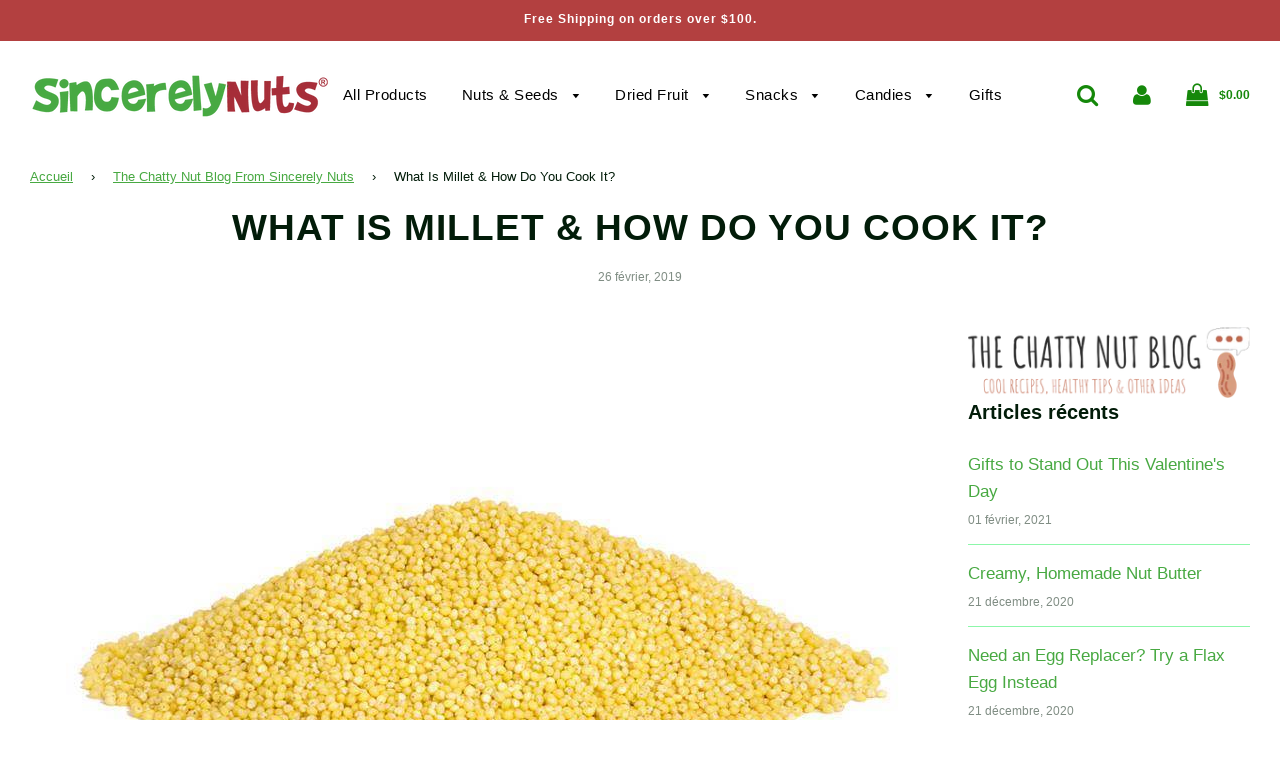

--- FILE ---
content_type: text/html; charset=utf-8
request_url: https://sincerelynuts.com/fr/blogs/blog/what-is-millet-how-do-you-cook-it
body_size: 27179
content:















<!doctype html>
<!--[if IE 8]><html class="no-js lt-ie9" lang="en"> <![endif]-->
<!--[if IE 9 ]><html class="ie9 no-js"> <![endif]-->
<!--[if (gt IE 9)|!(IE)]><!--> <html class="no-js"> <!--<![endif]-->
<head>
  
  <meta name="google-site-verification" content="fYMe4H3oysrUXj21O-RUZYea5BqzKqeq2b3Qc1IFP2U" />
  <meta name="yandex-verification" content="76f3a9a67ba630ee" />
  <meta name="msvalidate.01" content="81444E030BBB777F4F79F26E64AD813A" />
  <!--a href="tel:7188324877">1-718-832-4877</a>

  <!-- Basic page needs ================================================== -->
  <meta charset="utf-8">
  <meta http-equiv="X-UA-Compatible" content="IE=edge">

  
  	  <link rel="shortcut icon" href="//sincerelynuts.com/cdn/shop/files/sinc_180x180_crop_center.png?v=1614303450" type="image/png">
      <link rel="apple-touch-icon" sizes="180x180" href="//sincerelynuts.com/cdn/shop/files/sinc_180x180_crop_center.png?v=1614303450">
      <link rel="apple-touch-icon-precomposed" sizes="180x180" href="//sincerelynuts.com/cdn/shop/files/sinc_180x180_crop_center.png?v=1614303450">
      <link rel="icon" type="image/png" sizes="32x32" href="//sincerelynuts.com/cdn/shop/files/sinc_32x32_crop_center.png?v=1614303450">
      <link rel="icon" type="image/png" sizes="194x194" href="//sincerelynuts.com/cdn/shop/files/sinc_194x194_crop_center.png?v=1614303450">
      <link rel="icon" type="image/png" sizes="192x192" href="//sincerelynuts.com/cdn/shop/files/sinc_192x192_crop_center.png?v=1614303450">
      <link rel="icon" type="image/png" sizes="16x16" href="//sincerelynuts.com/cdn/shop/files/sinc_16x16_crop_center.png?v=1614303450">
  

  <!-- Title and description ================================================== -->
<!-- "snippets/SEOManager.liquid" was not rendered, the associated app was uninstalled -->


  <!-- Helpers ================================================== -->
  <!-- /snippets/social-meta-tags.liquid -->


  <meta property="og:type" content="article">
  <meta property="og:title" content="What Is Millet &amp; How Do You Cook It?">
  
    <meta property="og:image" content="http://sincerelynuts.com/cdn/shop/articles/what-is-millet-how-do-you-cook-it-854370_1024x1024.jpg?v=1588100178">
    <meta property="og:image:secure_url" content="https://sincerelynuts.com/cdn/shop/articles/what-is-millet-how-do-you-cook-it-854370_1024x1024.jpg?v=1588100178">
  
  <meta property="og:description" content="
	If you like browsing through new recipes or are getting into healthier cooking, you may have started seeing recipes that use millet. This food isn&#39;t prevalent in the United States, but it&#39;s starting to get more and more attention.


	But what is millet, and why should you eat it? Below, we&#39;ll talk about what millet is, [...]">

<meta property="og:url" content="https://sincerelynuts.com/fr/blogs/blog/what-is-millet-how-do-you-cook-it">
<meta property="og:site_name" content="Sincerely Nuts">






  <meta name="twitter:card" content="summary_large_image">


  <meta name="twitter:title" content="What Is Millet &amp; How Do You Cook It?">
  <meta name="twitter:description" content="
	If you like browsing through new recipes or are getting into healthier cooking, you may have started seeing recipes that use millet. This food isn&#39;t prevalent in the United States, but it&#39;s startin">
  
    <meta property="twitter:image" content="https://sincerelynuts.com/cdn/shop/articles/what-is-millet-how-do-you-cook-it-854370_1024x1024.jpg?v=1588100178">
  

  

  
                
<!--MB_OPC-->
<script data-cfasync='false'>   
              if(window.location.pathname=='/securecheckout'){
              document.title = 'Secure checkout';
              var css = 'body > :not(#cartLoader) {display:none !important}',head = document.head || document.getElementsByTagName('head')[0],style = document.createElement('style');  
              head.appendChild(style);style.appendChild(document.createTextNode(css));        
              var svg = "<svg style='position:fixed;top:100px;left:50%;margin-left:-100px;' width='200px'  height='200px'  xmlns='http://www.w3.org/2000/svg' viewBox='0 0 100 100' preserveAspectRatio='xMidYMid' class='lds-rolling' style='background: none;'><circle cx='50' cy='50' fill='none' ng-attr-stroke='' ng-attr-stroke-width='' ng-attr-r='' ng-attr-stroke-dasharray='' stroke='#197bbd' stroke-width='2' r='15' stroke-dasharray='70.68583470577033 25.561944901923447' transform='rotate(243.197 50 50)'><animateTransform attributeName='transform' type='rotate' calcMode='linear' values='0 50 50;360 50 50' keyTimes='0;1' dur='1s' begin='0s' repeatCount='indefinite'></animateTransform></circle></svg>";
              document.open();document.write("<!doctype ht"+"ml><ht"+"ml><bo"+"dy><div id='cartLoader' style='min-height:600px;width:100%;text-align:center;background-color: rgba(255, 255, 255, .5);position:absolute;z-index:9999999999'>"+svg+"</div></b"+"ody></ht"+"ml>");document.close();                
              }
              var opcSettings = {checkoutUrl : 'securecheckout', enabled : false, design : 1, skipCart : false, oneClickBuy : false, customJsFile : '', customCssFile : '', btnSelector : '', enablePopup: false, popupHtml : "",popupBkg : '#ffffff',upsells : [],boosters : {"booster1":"1","booster1_text":"Your order contains highly demanded item. Your order is reserved for <span id=\"timer\"><\/span> minutes!","booster1_text2":"Order reservation ended. You can still complete the order.","booster1_min":"10","booster2":"2","booster3":"1","booster3_heading":"Why choose us?","booster3_title1":"100% Satisfaction Guaratee","booster3_text1":"If you are not satisfied with the products, don't worry! We have got you covered.","booster3_img1":"https:\/\/cdn.shopify.com\/s\/files\/1\/0264\/9820\/3707\/files\/Heart-01_ff60f043-a7c4-4ee7-9291-1c2d51c38bdb.png?v=1591673694","booster3_title2":"Over 100,000+ Shipped Orders","booster3_text2":"We have shipped over 100,000+ orders with great customer care service.","booster3_img2":"https:\/\/cdn.shopify.com\/s\/files\/1\/0264\/9820\/3707\/files\/Shipping-01_62b0d074-bbe8-4163-8b74-338165a6a415.png?v=1591673694","booster3_title3":"","booster3_text3":"","booster3_img3":"","booster3_title4":"","booster3_text4":"","booster3_img4":"","booster4":"1","booster4_img":"https:\/\/cdn.shopify.com\/s\/files\/1\/0264\/9820\/3707\/files\/211.png?v=1591673694","booster5":"1"}};
              var opcLang = {completeOrder : "Complete order", payment : "Payment", shippingMethod : "Shipping method", secureCheckout : "Secure Checkout", paymentNotice : "Please submit information in previous step to show payment methods",shippingNotice : "Please submit shipping information in previous step to show shipping methods",upsellTitle : "Would you like also this? (optional)",upsellAdded : "Product has been successfully added to checkout",addToCheckout : "Add to checkout"};
              </script>
<!--MB_OPC-->

                <link rel="canonical" href="https://sincerelynuts.com/fr/blogs/blog/what-is-millet-how-do-you-cook-it"/>
  
	<meta name="viewport" content="width=device-width, initial-scale=1, shrink-to-fit=no">
  
  <meta name="theme-color" content="#48a942">

  <!-- CSS ================================================== -->
  <link href="//sincerelynuts.com/cdn/shop/t/3/assets/plugins.css?v=170703240177951397831768242438" rel="stylesheet" type="text/css" media="all" />
  <link href="//sincerelynuts.com/cdn/shop/t/3/assets/timber.scss.css?v=54379641722123271541759259484" rel="stylesheet" type="text/css" media="all" />

  



  <!-- Header hook for plugins ================================================== -->
  <!-- "snippets/buddha-megamenu-before.liquid" was not rendered, the associated app was uninstalled -->
  <!-- "snippets/buddha-megamenu.liquid" was not rendered, the associated app was uninstalled -->
  
  <script>window.performance && window.performance.mark && window.performance.mark('shopify.content_for_header.start');</script><meta id="shopify-digital-wallet" name="shopify-digital-wallet" content="/26498203707/digital_wallets/dialog">
<meta name="shopify-checkout-api-token" content="ce697abfc9c9fe9836daf64a3d7ee4e1">
<meta id="in-context-paypal-metadata" data-shop-id="26498203707" data-venmo-supported="false" data-environment="production" data-locale="fr_FR" data-paypal-v4="true" data-currency="USD">
<link rel="alternate" type="application/atom+xml" title="Feed" href="/fr/blogs/blog.atom" />
<link rel="alternate" hreflang="x-default" href="https://sincerelynuts.com/blogs/blog/what-is-millet-how-do-you-cook-it">
<link rel="alternate" hreflang="en" href="https://sincerelynuts.com/blogs/blog/what-is-millet-how-do-you-cook-it">
<link rel="alternate" hreflang="es" href="https://sincerelynuts.com/es/blogs/blog/what-is-millet-how-do-you-cook-it">
<link rel="alternate" hreflang="fr" href="https://sincerelynuts.com/fr/blogs/blog/what-is-millet-how-do-you-cook-it">
<link rel="alternate" hreflang="zh-Hans" href="https://sincerelynuts.com/zh/blogs/blog/what-is-millet-how-do-you-cook-it">
<link rel="alternate" hreflang="zh-Hans-CN" href="https://sincerelynuts.com/zh-cn/blogs/blog/what-is-millet-how-do-you-cook-it">
<link rel="alternate" hreflang="zh-Hans-US" href="https://sincerelynuts.com/zh/blogs/blog/what-is-millet-how-do-you-cook-it">
<script async="async" src="/checkouts/internal/preloads.js?locale=fr-US"></script>
<link rel="preconnect" href="https://shop.app" crossorigin="anonymous">
<script async="async" src="https://shop.app/checkouts/internal/preloads.js?locale=fr-US&shop_id=26498203707" crossorigin="anonymous"></script>
<script id="apple-pay-shop-capabilities" type="application/json">{"shopId":26498203707,"countryCode":"US","currencyCode":"USD","merchantCapabilities":["supports3DS"],"merchantId":"gid:\/\/shopify\/Shop\/26498203707","merchantName":"Sincerely Nuts","requiredBillingContactFields":["postalAddress","email"],"requiredShippingContactFields":["postalAddress","email"],"shippingType":"shipping","supportedNetworks":["visa","masterCard","amex","discover","elo","jcb"],"total":{"type":"pending","label":"Sincerely Nuts","amount":"1.00"},"shopifyPaymentsEnabled":true,"supportsSubscriptions":true}</script>
<script id="shopify-features" type="application/json">{"accessToken":"ce697abfc9c9fe9836daf64a3d7ee4e1","betas":["rich-media-storefront-analytics"],"domain":"sincerelynuts.com","predictiveSearch":true,"shopId":26498203707,"locale":"fr"}</script>
<script>var Shopify = Shopify || {};
Shopify.shop = "sincerely-nuts.myshopify.com";
Shopify.locale = "fr";
Shopify.currency = {"active":"USD","rate":"1.0"};
Shopify.country = "US";
Shopify.theme = {"name":"Flow","id":81219551291,"schema_name":"Flow","schema_version":"15.1.1","theme_store_id":801,"role":"main"};
Shopify.theme.handle = "null";
Shopify.theme.style = {"id":null,"handle":null};
Shopify.cdnHost = "sincerelynuts.com/cdn";
Shopify.routes = Shopify.routes || {};
Shopify.routes.root = "/fr/";</script>
<script type="module">!function(o){(o.Shopify=o.Shopify||{}).modules=!0}(window);</script>
<script>!function(o){function n(){var o=[];function n(){o.push(Array.prototype.slice.apply(arguments))}return n.q=o,n}var t=o.Shopify=o.Shopify||{};t.loadFeatures=n(),t.autoloadFeatures=n()}(window);</script>
<script>
  window.ShopifyPay = window.ShopifyPay || {};
  window.ShopifyPay.apiHost = "shop.app\/pay";
  window.ShopifyPay.redirectState = null;
</script>
<script id="shop-js-analytics" type="application/json">{"pageType":"article"}</script>
<script defer="defer" async type="module" src="//sincerelynuts.com/cdn/shopifycloud/shop-js/modules/v2/client.init-shop-cart-sync_C7zOiP7n.fr.esm.js"></script>
<script defer="defer" async type="module" src="//sincerelynuts.com/cdn/shopifycloud/shop-js/modules/v2/chunk.common_CSlijhlg.esm.js"></script>
<script type="module">
  await import("//sincerelynuts.com/cdn/shopifycloud/shop-js/modules/v2/client.init-shop-cart-sync_C7zOiP7n.fr.esm.js");
await import("//sincerelynuts.com/cdn/shopifycloud/shop-js/modules/v2/chunk.common_CSlijhlg.esm.js");

  window.Shopify.SignInWithShop?.initShopCartSync?.({"fedCMEnabled":true,"windoidEnabled":true});

</script>
<script>
  window.Shopify = window.Shopify || {};
  if (!window.Shopify.featureAssets) window.Shopify.featureAssets = {};
  window.Shopify.featureAssets['shop-js'] = {"shop-cart-sync":["modules/v2/client.shop-cart-sync_BnBFXf0_.fr.esm.js","modules/v2/chunk.common_CSlijhlg.esm.js"],"init-fed-cm":["modules/v2/client.init-fed-cm_CSbHcSLQ.fr.esm.js","modules/v2/chunk.common_CSlijhlg.esm.js"],"shop-button":["modules/v2/client.shop-button_DLUKcBRB.fr.esm.js","modules/v2/chunk.common_CSlijhlg.esm.js"],"shop-cash-offers":["modules/v2/client.shop-cash-offers_Cua9cdqh.fr.esm.js","modules/v2/chunk.common_CSlijhlg.esm.js","modules/v2/chunk.modal_C0-OIa6B.esm.js"],"init-windoid":["modules/v2/client.init-windoid_BO2kqg2i.fr.esm.js","modules/v2/chunk.common_CSlijhlg.esm.js"],"init-shop-email-lookup-coordinator":["modules/v2/client.init-shop-email-lookup-coordinator_DcBZTVqR.fr.esm.js","modules/v2/chunk.common_CSlijhlg.esm.js"],"shop-toast-manager":["modules/v2/client.shop-toast-manager_CqHEw2nM.fr.esm.js","modules/v2/chunk.common_CSlijhlg.esm.js"],"shop-login-button":["modules/v2/client.shop-login-button_BQtEoURe.fr.esm.js","modules/v2/chunk.common_CSlijhlg.esm.js","modules/v2/chunk.modal_C0-OIa6B.esm.js"],"avatar":["modules/v2/client.avatar_BTnouDA3.fr.esm.js"],"pay-button":["modules/v2/client.pay-button_DUwpSVMx.fr.esm.js","modules/v2/chunk.common_CSlijhlg.esm.js"],"init-shop-cart-sync":["modules/v2/client.init-shop-cart-sync_C7zOiP7n.fr.esm.js","modules/v2/chunk.common_CSlijhlg.esm.js"],"init-customer-accounts":["modules/v2/client.init-customer-accounts_B0gbzGDF.fr.esm.js","modules/v2/client.shop-login-button_BQtEoURe.fr.esm.js","modules/v2/chunk.common_CSlijhlg.esm.js","modules/v2/chunk.modal_C0-OIa6B.esm.js"],"init-shop-for-new-customer-accounts":["modules/v2/client.init-shop-for-new-customer-accounts_C1ax6gR3.fr.esm.js","modules/v2/client.shop-login-button_BQtEoURe.fr.esm.js","modules/v2/chunk.common_CSlijhlg.esm.js","modules/v2/chunk.modal_C0-OIa6B.esm.js"],"init-customer-accounts-sign-up":["modules/v2/client.init-customer-accounts-sign-up_Dx4tXqtI.fr.esm.js","modules/v2/client.shop-login-button_BQtEoURe.fr.esm.js","modules/v2/chunk.common_CSlijhlg.esm.js","modules/v2/chunk.modal_C0-OIa6B.esm.js"],"checkout-modal":["modules/v2/client.checkout-modal_BZLk86_8.fr.esm.js","modules/v2/chunk.common_CSlijhlg.esm.js","modules/v2/chunk.modal_C0-OIa6B.esm.js"],"shop-follow-button":["modules/v2/client.shop-follow-button_YGA9KtE6.fr.esm.js","modules/v2/chunk.common_CSlijhlg.esm.js","modules/v2/chunk.modal_C0-OIa6B.esm.js"],"lead-capture":["modules/v2/client.lead-capture_BKsxsIKj.fr.esm.js","modules/v2/chunk.common_CSlijhlg.esm.js","modules/v2/chunk.modal_C0-OIa6B.esm.js"],"shop-login":["modules/v2/client.shop-login_s6dWeBr2.fr.esm.js","modules/v2/chunk.common_CSlijhlg.esm.js","modules/v2/chunk.modal_C0-OIa6B.esm.js"],"payment-terms":["modules/v2/client.payment-terms_CTuGCy7C.fr.esm.js","modules/v2/chunk.common_CSlijhlg.esm.js","modules/v2/chunk.modal_C0-OIa6B.esm.js"]};
</script>
<script>(function() {
  var isLoaded = false;
  function asyncLoad() {
    if (isLoaded) return;
    isLoaded = true;
    var urls = ["https:\/\/loox.io\/widget\/EJ-OsfCAfO\/loox.1581638535756.js?shop=sincerely-nuts.myshopify.com","https:\/\/cdn.shopify.com\/s\/files\/1\/0264\/9820\/3707\/t\/5\/assets\/clever_adwords_global_tag.js?shop=sincerely-nuts.myshopify.com","https:\/\/d10lpsik1i8c69.cloudfront.net\/w.js?shop=sincerely-nuts.myshopify.com","https:\/\/cdn.getcarro.com\/script-tags\/all\/050820094100.js?shop=sincerely-nuts.myshopify.com","https:\/\/s3-us-west-2.amazonaws.com\/da-restock\/da-restock.js?shop=sincerely-nuts.myshopify.com","https:\/\/chimpstatic.com\/mcjs-connected\/js\/users\/30c454d5e09c885d581092078\/7772fa18ecad6862c41b08b10.js?shop=sincerely-nuts.myshopify.com","https:\/\/static.klaviyo.com\/onsite\/js\/klaviyo.js?company_id=UBGWBb\u0026shop=sincerely-nuts.myshopify.com","https:\/\/static.klaviyo.com\/onsite\/js\/klaviyo.js?company_id=UBGWBb\u0026shop=sincerely-nuts.myshopify.com","https:\/\/cdn.nfcube.com\/instafeed-2e3ade5a6dd43d83f02034fcd182eaf2.js?shop=sincerely-nuts.myshopify.com","https:\/\/na.shgcdn3.com\/pixel-collector.js?shop=sincerely-nuts.myshopify.com","https:\/\/cdn.pushowl.com\/latest\/sdks\/pushowl-shopify.js?subdomain=sincerely-nuts\u0026environment=production\u0026guid=5741e8a2-1a54-4da9-88df-8a685c15effb\u0026shop=sincerely-nuts.myshopify.com"];
    for (var i = 0; i < urls.length; i++) {
      var s = document.createElement('script');
      s.type = 'text/javascript';
      s.async = true;
      s.src = urls[i];
      var x = document.getElementsByTagName('script')[0];
      x.parentNode.insertBefore(s, x);
    }
  };
  if(window.attachEvent) {
    window.attachEvent('onload', asyncLoad);
  } else {
    window.addEventListener('load', asyncLoad, false);
  }
})();</script>
<script id="__st">var __st={"a":26498203707,"offset":-18000,"reqid":"7c7ccd09-84b7-4933-ba39-590c47a16d1a-1768498449","pageurl":"sincerelynuts.com\/fr\/blogs\/blog\/what-is-millet-how-do-you-cook-it","s":"articles-383885148219","u":"87ed8ef6cde2","p":"article","rtyp":"article","rid":383885148219};</script>
<script>window.ShopifyPaypalV4VisibilityTracking = true;</script>
<script id="captcha-bootstrap">!function(){'use strict';const t='contact',e='account',n='new_comment',o=[[t,t],['blogs',n],['comments',n],[t,'customer']],c=[[e,'customer_login'],[e,'guest_login'],[e,'recover_customer_password'],[e,'create_customer']],r=t=>t.map((([t,e])=>`form[action*='/${t}']:not([data-nocaptcha='true']) input[name='form_type'][value='${e}']`)).join(','),a=t=>()=>t?[...document.querySelectorAll(t)].map((t=>t.form)):[];function s(){const t=[...o],e=r(t);return a(e)}const i='password',u='form_key',d=['recaptcha-v3-token','g-recaptcha-response','h-captcha-response',i],f=()=>{try{return window.sessionStorage}catch{return}},m='__shopify_v',_=t=>t.elements[u];function p(t,e,n=!1){try{const o=window.sessionStorage,c=JSON.parse(o.getItem(e)),{data:r}=function(t){const{data:e,action:n}=t;return t[m]||n?{data:e,action:n}:{data:t,action:n}}(c);for(const[e,n]of Object.entries(r))t.elements[e]&&(t.elements[e].value=n);n&&o.removeItem(e)}catch(o){console.error('form repopulation failed',{error:o})}}const l='form_type',E='cptcha';function T(t){t.dataset[E]=!0}const w=window,h=w.document,L='Shopify',v='ce_forms',y='captcha';let A=!1;((t,e)=>{const n=(g='f06e6c50-85a8-45c8-87d0-21a2b65856fe',I='https://cdn.shopify.com/shopifycloud/storefront-forms-hcaptcha/ce_storefront_forms_captcha_hcaptcha.v1.5.2.iife.js',D={infoText:'Protégé par hCaptcha',privacyText:'Confidentialité',termsText:'Conditions'},(t,e,n)=>{const o=w[L][v],c=o.bindForm;if(c)return c(t,g,e,D).then(n);var r;o.q.push([[t,g,e,D],n]),r=I,A||(h.body.append(Object.assign(h.createElement('script'),{id:'captcha-provider',async:!0,src:r})),A=!0)});var g,I,D;w[L]=w[L]||{},w[L][v]=w[L][v]||{},w[L][v].q=[],w[L][y]=w[L][y]||{},w[L][y].protect=function(t,e){n(t,void 0,e),T(t)},Object.freeze(w[L][y]),function(t,e,n,w,h,L){const[v,y,A,g]=function(t,e,n){const i=e?o:[],u=t?c:[],d=[...i,...u],f=r(d),m=r(i),_=r(d.filter((([t,e])=>n.includes(e))));return[a(f),a(m),a(_),s()]}(w,h,L),I=t=>{const e=t.target;return e instanceof HTMLFormElement?e:e&&e.form},D=t=>v().includes(t);t.addEventListener('submit',(t=>{const e=I(t);if(!e)return;const n=D(e)&&!e.dataset.hcaptchaBound&&!e.dataset.recaptchaBound,o=_(e),c=g().includes(e)&&(!o||!o.value);(n||c)&&t.preventDefault(),c&&!n&&(function(t){try{if(!f())return;!function(t){const e=f();if(!e)return;const n=_(t);if(!n)return;const o=n.value;o&&e.removeItem(o)}(t);const e=Array.from(Array(32),(()=>Math.random().toString(36)[2])).join('');!function(t,e){_(t)||t.append(Object.assign(document.createElement('input'),{type:'hidden',name:u})),t.elements[u].value=e}(t,e),function(t,e){const n=f();if(!n)return;const o=[...t.querySelectorAll(`input[type='${i}']`)].map((({name:t})=>t)),c=[...d,...o],r={};for(const[a,s]of new FormData(t).entries())c.includes(a)||(r[a]=s);n.setItem(e,JSON.stringify({[m]:1,action:t.action,data:r}))}(t,e)}catch(e){console.error('failed to persist form',e)}}(e),e.submit())}));const S=(t,e)=>{t&&!t.dataset[E]&&(n(t,e.some((e=>e===t))),T(t))};for(const o of['focusin','change'])t.addEventListener(o,(t=>{const e=I(t);D(e)&&S(e,y())}));const B=e.get('form_key'),M=e.get(l),P=B&&M;t.addEventListener('DOMContentLoaded',(()=>{const t=y();if(P)for(const e of t)e.elements[l].value===M&&p(e,B);[...new Set([...A(),...v().filter((t=>'true'===t.dataset.shopifyCaptcha))])].forEach((e=>S(e,t)))}))}(h,new URLSearchParams(w.location.search),n,t,e,['guest_login'])})(!0,!0)}();</script>
<script integrity="sha256-4kQ18oKyAcykRKYeNunJcIwy7WH5gtpwJnB7kiuLZ1E=" data-source-attribution="shopify.loadfeatures" defer="defer" src="//sincerelynuts.com/cdn/shopifycloud/storefront/assets/storefront/load_feature-a0a9edcb.js" crossorigin="anonymous"></script>
<script crossorigin="anonymous" defer="defer" src="//sincerelynuts.com/cdn/shopifycloud/storefront/assets/shopify_pay/storefront-65b4c6d7.js?v=20250812"></script>
<script data-source-attribution="shopify.dynamic_checkout.dynamic.init">var Shopify=Shopify||{};Shopify.PaymentButton=Shopify.PaymentButton||{isStorefrontPortableWallets:!0,init:function(){window.Shopify.PaymentButton.init=function(){};var t=document.createElement("script");t.src="https://sincerelynuts.com/cdn/shopifycloud/portable-wallets/latest/portable-wallets.fr.js",t.type="module",document.head.appendChild(t)}};
</script>
<script data-source-attribution="shopify.dynamic_checkout.buyer_consent">
  function portableWalletsHideBuyerConsent(e){var t=document.getElementById("shopify-buyer-consent"),n=document.getElementById("shopify-subscription-policy-button");t&&n&&(t.classList.add("hidden"),t.setAttribute("aria-hidden","true"),n.removeEventListener("click",e))}function portableWalletsShowBuyerConsent(e){var t=document.getElementById("shopify-buyer-consent"),n=document.getElementById("shopify-subscription-policy-button");t&&n&&(t.classList.remove("hidden"),t.removeAttribute("aria-hidden"),n.addEventListener("click",e))}window.Shopify?.PaymentButton&&(window.Shopify.PaymentButton.hideBuyerConsent=portableWalletsHideBuyerConsent,window.Shopify.PaymentButton.showBuyerConsent=portableWalletsShowBuyerConsent);
</script>
<script data-source-attribution="shopify.dynamic_checkout.cart.bootstrap">document.addEventListener("DOMContentLoaded",(function(){function t(){return document.querySelector("shopify-accelerated-checkout-cart, shopify-accelerated-checkout")}if(t())Shopify.PaymentButton.init();else{new MutationObserver((function(e,n){t()&&(Shopify.PaymentButton.init(),n.disconnect())})).observe(document.body,{childList:!0,subtree:!0})}}));
</script>
<link id="shopify-accelerated-checkout-styles" rel="stylesheet" media="screen" href="https://sincerelynuts.com/cdn/shopifycloud/portable-wallets/latest/accelerated-checkout-backwards-compat.css" crossorigin="anonymous">
<style id="shopify-accelerated-checkout-cart">
        #shopify-buyer-consent {
  margin-top: 1em;
  display: inline-block;
  width: 100%;
}

#shopify-buyer-consent.hidden {
  display: none;
}

#shopify-subscription-policy-button {
  background: none;
  border: none;
  padding: 0;
  text-decoration: underline;
  font-size: inherit;
  cursor: pointer;
}

#shopify-subscription-policy-button::before {
  box-shadow: none;
}

      </style>

<script>window.performance && window.performance.mark && window.performance.mark('shopify.content_for_header.end');</script>
  





  <script type="text/javascript">
    
      window.__shgMoneyFormat = window.__shgMoneyFormat || {"USD":{"currency":"USD","currency_symbol":"$","currency_symbol_location":"left","decimal_places":2,"decimal_separator":".","thousands_separator":","}};
    
    window.__shgCurrentCurrencyCode = window.__shgCurrentCurrencyCode || {
      currency: "USD",
      currency_symbol: "$",
      decimal_separator: ".",
      thousands_separator: ",",
      decimal_places: 2,
      currency_symbol_location: "left"
    };
  </script>



  <!-- /snippets/oldIE-js.liquid -->


<!--[if lt IE 9]>
<script src="//cdnjs.cloudflare.com/ajax/libs/html5shiv/3.7.2/html5shiv.min.js" type="text/javascript"></script>
<script src="//sincerelynuts.com/cdn/shop/t/3/assets/respond.min.js?v=52248677837542619231577480306" type="text/javascript"></script>
<link href="//sincerelynuts.com/cdn/shop/t/3/assets/respond-proxy.html" id="respond-proxy" rel="respond-proxy" />
<link href="//sincerelynuts.com/search?q=93fa81cd9271d77d603f832e6b989db4" id="respond-redirect" rel="respond-redirect" />
<script src="//sincerelynuts.com/search?q=93fa81cd9271d77d603f832e6b989db4" type="text/javascript"></script>
<![endif]-->



  <script src="//sincerelynuts.com/cdn/shop/t/3/assets/jquery-3.3.1.min.js?v=23846495244194134081577480304" type="text/javascript"></script>
  <script src="//sincerelynuts.com/cdn/shop/t/3/assets/modernizr.min.js?v=137617515274177302221577480304" type="text/javascript"></script>

  
  


	<script>var loox_global_hash = '1768243335944';</script><style>.loox-reviews-default { max-width: 1200px; margin: 0 auto; }</style>

  
  
  
  
 
  <script>
  (function() {
    var script = document.createElement("script");
    script.id = "hiconversion_30";
    script.async = "async";
    script.type = "text/javascript";
    script.src = "//h30-deploy.hiconversion.com/origin/tag/OuTaSDLa";
    var nodes = document.getElementsByTagName("script");
    nodes[0].parentNode.insertBefore(script, nodes[0]);

    var __hic = window.__hic = {};
    __hic.version = '1.0.0';
    __hic.data = {};
    __hic.data.platform = 'shopify';
    __hic.data.cu = "USD";
    __hic.data.loc = "fr";
    __hic.data.page = {};
    __hic.data.page.bc = [];__hic.data.page.bc.push("The Chatty Nut Blog From Sincerely Nuts");
        __hic.data.page.bc.push("What Is Millet \u0026 How Do You Cook It?");__hic.data.cart = {
        tt: 0.00,
        qt: 0,
        li: []
      };})();
</script>


  

<script type="text/javascript">
  
    window.SHG_CUSTOMER = null;
  
</script>








<link href="https://monorail-edge.shopifysvc.com" rel="dns-prefetch">
<script>(function(){if ("sendBeacon" in navigator && "performance" in window) {try {var session_token_from_headers = performance.getEntriesByType('navigation')[0].serverTiming.find(x => x.name == '_s').description;} catch {var session_token_from_headers = undefined;}var session_cookie_matches = document.cookie.match(/_shopify_s=([^;]*)/);var session_token_from_cookie = session_cookie_matches && session_cookie_matches.length === 2 ? session_cookie_matches[1] : "";var session_token = session_token_from_headers || session_token_from_cookie || "";function handle_abandonment_event(e) {var entries = performance.getEntries().filter(function(entry) {return /monorail-edge.shopifysvc.com/.test(entry.name);});if (!window.abandonment_tracked && entries.length === 0) {window.abandonment_tracked = true;var currentMs = Date.now();var navigation_start = performance.timing.navigationStart;var payload = {shop_id: 26498203707,url: window.location.href,navigation_start,duration: currentMs - navigation_start,session_token,page_type: "article"};window.navigator.sendBeacon("https://monorail-edge.shopifysvc.com/v1/produce", JSON.stringify({schema_id: "online_store_buyer_site_abandonment/1.1",payload: payload,metadata: {event_created_at_ms: currentMs,event_sent_at_ms: currentMs}}));}}window.addEventListener('pagehide', handle_abandonment_event);}}());</script>
<script id="web-pixels-manager-setup">(function e(e,d,r,n,o){if(void 0===o&&(o={}),!Boolean(null===(a=null===(i=window.Shopify)||void 0===i?void 0:i.analytics)||void 0===a?void 0:a.replayQueue)){var i,a;window.Shopify=window.Shopify||{};var t=window.Shopify;t.analytics=t.analytics||{};var s=t.analytics;s.replayQueue=[],s.publish=function(e,d,r){return s.replayQueue.push([e,d,r]),!0};try{self.performance.mark("wpm:start")}catch(e){}var l=function(){var e={modern:/Edge?\/(1{2}[4-9]|1[2-9]\d|[2-9]\d{2}|\d{4,})\.\d+(\.\d+|)|Firefox\/(1{2}[4-9]|1[2-9]\d|[2-9]\d{2}|\d{4,})\.\d+(\.\d+|)|Chrom(ium|e)\/(9{2}|\d{3,})\.\d+(\.\d+|)|(Maci|X1{2}).+ Version\/(15\.\d+|(1[6-9]|[2-9]\d|\d{3,})\.\d+)([,.]\d+|)( \(\w+\)|)( Mobile\/\w+|) Safari\/|Chrome.+OPR\/(9{2}|\d{3,})\.\d+\.\d+|(CPU[ +]OS|iPhone[ +]OS|CPU[ +]iPhone|CPU IPhone OS|CPU iPad OS)[ +]+(15[._]\d+|(1[6-9]|[2-9]\d|\d{3,})[._]\d+)([._]\d+|)|Android:?[ /-](13[3-9]|1[4-9]\d|[2-9]\d{2}|\d{4,})(\.\d+|)(\.\d+|)|Android.+Firefox\/(13[5-9]|1[4-9]\d|[2-9]\d{2}|\d{4,})\.\d+(\.\d+|)|Android.+Chrom(ium|e)\/(13[3-9]|1[4-9]\d|[2-9]\d{2}|\d{4,})\.\d+(\.\d+|)|SamsungBrowser\/([2-9]\d|\d{3,})\.\d+/,legacy:/Edge?\/(1[6-9]|[2-9]\d|\d{3,})\.\d+(\.\d+|)|Firefox\/(5[4-9]|[6-9]\d|\d{3,})\.\d+(\.\d+|)|Chrom(ium|e)\/(5[1-9]|[6-9]\d|\d{3,})\.\d+(\.\d+|)([\d.]+$|.*Safari\/(?![\d.]+ Edge\/[\d.]+$))|(Maci|X1{2}).+ Version\/(10\.\d+|(1[1-9]|[2-9]\d|\d{3,})\.\d+)([,.]\d+|)( \(\w+\)|)( Mobile\/\w+|) Safari\/|Chrome.+OPR\/(3[89]|[4-9]\d|\d{3,})\.\d+\.\d+|(CPU[ +]OS|iPhone[ +]OS|CPU[ +]iPhone|CPU IPhone OS|CPU iPad OS)[ +]+(10[._]\d+|(1[1-9]|[2-9]\d|\d{3,})[._]\d+)([._]\d+|)|Android:?[ /-](13[3-9]|1[4-9]\d|[2-9]\d{2}|\d{4,})(\.\d+|)(\.\d+|)|Mobile Safari.+OPR\/([89]\d|\d{3,})\.\d+\.\d+|Android.+Firefox\/(13[5-9]|1[4-9]\d|[2-9]\d{2}|\d{4,})\.\d+(\.\d+|)|Android.+Chrom(ium|e)\/(13[3-9]|1[4-9]\d|[2-9]\d{2}|\d{4,})\.\d+(\.\d+|)|Android.+(UC? ?Browser|UCWEB|U3)[ /]?(15\.([5-9]|\d{2,})|(1[6-9]|[2-9]\d|\d{3,})\.\d+)\.\d+|SamsungBrowser\/(5\.\d+|([6-9]|\d{2,})\.\d+)|Android.+MQ{2}Browser\/(14(\.(9|\d{2,})|)|(1[5-9]|[2-9]\d|\d{3,})(\.\d+|))(\.\d+|)|K[Aa][Ii]OS\/(3\.\d+|([4-9]|\d{2,})\.\d+)(\.\d+|)/},d=e.modern,r=e.legacy,n=navigator.userAgent;return n.match(d)?"modern":n.match(r)?"legacy":"unknown"}(),u="modern"===l?"modern":"legacy",c=(null!=n?n:{modern:"",legacy:""})[u],f=function(e){return[e.baseUrl,"/wpm","/b",e.hashVersion,"modern"===e.buildTarget?"m":"l",".js"].join("")}({baseUrl:d,hashVersion:r,buildTarget:u}),m=function(e){var d=e.version,r=e.bundleTarget,n=e.surface,o=e.pageUrl,i=e.monorailEndpoint;return{emit:function(e){var a=e.status,t=e.errorMsg,s=(new Date).getTime(),l=JSON.stringify({metadata:{event_sent_at_ms:s},events:[{schema_id:"web_pixels_manager_load/3.1",payload:{version:d,bundle_target:r,page_url:o,status:a,surface:n,error_msg:t},metadata:{event_created_at_ms:s}}]});if(!i)return console&&console.warn&&console.warn("[Web Pixels Manager] No Monorail endpoint provided, skipping logging."),!1;try{return self.navigator.sendBeacon.bind(self.navigator)(i,l)}catch(e){}var u=new XMLHttpRequest;try{return u.open("POST",i,!0),u.setRequestHeader("Content-Type","text/plain"),u.send(l),!0}catch(e){return console&&console.warn&&console.warn("[Web Pixels Manager] Got an unhandled error while logging to Monorail."),!1}}}}({version:r,bundleTarget:l,surface:e.surface,pageUrl:self.location.href,monorailEndpoint:e.monorailEndpoint});try{o.browserTarget=l,function(e){var d=e.src,r=e.async,n=void 0===r||r,o=e.onload,i=e.onerror,a=e.sri,t=e.scriptDataAttributes,s=void 0===t?{}:t,l=document.createElement("script"),u=document.querySelector("head"),c=document.querySelector("body");if(l.async=n,l.src=d,a&&(l.integrity=a,l.crossOrigin="anonymous"),s)for(var f in s)if(Object.prototype.hasOwnProperty.call(s,f))try{l.dataset[f]=s[f]}catch(e){}if(o&&l.addEventListener("load",o),i&&l.addEventListener("error",i),u)u.appendChild(l);else{if(!c)throw new Error("Did not find a head or body element to append the script");c.appendChild(l)}}({src:f,async:!0,onload:function(){if(!function(){var e,d;return Boolean(null===(d=null===(e=window.Shopify)||void 0===e?void 0:e.analytics)||void 0===d?void 0:d.initialized)}()){var d=window.webPixelsManager.init(e)||void 0;if(d){var r=window.Shopify.analytics;r.replayQueue.forEach((function(e){var r=e[0],n=e[1],o=e[2];d.publishCustomEvent(r,n,o)})),r.replayQueue=[],r.publish=d.publishCustomEvent,r.visitor=d.visitor,r.initialized=!0}}},onerror:function(){return m.emit({status:"failed",errorMsg:"".concat(f," has failed to load")})},sri:function(e){var d=/^sha384-[A-Za-z0-9+/=]+$/;return"string"==typeof e&&d.test(e)}(c)?c:"",scriptDataAttributes:o}),m.emit({status:"loading"})}catch(e){m.emit({status:"failed",errorMsg:(null==e?void 0:e.message)||"Unknown error"})}}})({shopId: 26498203707,storefrontBaseUrl: "https://sincerelynuts.com",extensionsBaseUrl: "https://extensions.shopifycdn.com/cdn/shopifycloud/web-pixels-manager",monorailEndpoint: "https://monorail-edge.shopifysvc.com/unstable/produce_batch",surface: "storefront-renderer",enabledBetaFlags: ["2dca8a86"],webPixelsConfigList: [{"id":"1034453051","configuration":"{\"pixelCode\":\"D3RUNL3C77UCJBA5GLSG\"}","eventPayloadVersion":"v1","runtimeContext":"STRICT","scriptVersion":"22e92c2ad45662f435e4801458fb78cc","type":"APP","apiClientId":4383523,"privacyPurposes":["ANALYTICS","MARKETING","SALE_OF_DATA"],"dataSharingAdjustments":{"protectedCustomerApprovalScopes":["read_customer_address","read_customer_email","read_customer_name","read_customer_personal_data","read_customer_phone"]}},{"id":"526155835","configuration":"{\"site_id\":\"b09df74d-67d3-443f-9e3d-68351ab9490d\",\"analytics_endpoint\":\"https:\\\/\\\/na.shgcdn3.com\"}","eventPayloadVersion":"v1","runtimeContext":"STRICT","scriptVersion":"695709fc3f146fa50a25299517a954f2","type":"APP","apiClientId":1158168,"privacyPurposes":["ANALYTICS","MARKETING","SALE_OF_DATA"],"dataSharingAdjustments":{"protectedCustomerApprovalScopes":["read_customer_personal_data"]}},{"id":"74383419","configuration":"{\"pixel_id\":\"494336784098744\",\"pixel_type\":\"facebook_pixel\",\"metaapp_system_user_token\":\"-\"}","eventPayloadVersion":"v1","runtimeContext":"OPEN","scriptVersion":"ca16bc87fe92b6042fbaa3acc2fbdaa6","type":"APP","apiClientId":2329312,"privacyPurposes":["ANALYTICS","MARKETING","SALE_OF_DATA"],"dataSharingAdjustments":{"protectedCustomerApprovalScopes":["read_customer_address","read_customer_email","read_customer_name","read_customer_personal_data","read_customer_phone"]}},{"id":"43089979","eventPayloadVersion":"v1","runtimeContext":"LAX","scriptVersion":"1","type":"CUSTOM","privacyPurposes":["ANALYTICS"],"name":"Google Analytics tag (migrated)"},{"id":"shopify-app-pixel","configuration":"{}","eventPayloadVersion":"v1","runtimeContext":"STRICT","scriptVersion":"0450","apiClientId":"shopify-pixel","type":"APP","privacyPurposes":["ANALYTICS","MARKETING"]},{"id":"shopify-custom-pixel","eventPayloadVersion":"v1","runtimeContext":"LAX","scriptVersion":"0450","apiClientId":"shopify-pixel","type":"CUSTOM","privacyPurposes":["ANALYTICS","MARKETING"]}],isMerchantRequest: false,initData: {"shop":{"name":"Sincerely Nuts","paymentSettings":{"currencyCode":"USD"},"myshopifyDomain":"sincerely-nuts.myshopify.com","countryCode":"US","storefrontUrl":"https:\/\/sincerelynuts.com\/fr"},"customer":null,"cart":null,"checkout":null,"productVariants":[],"purchasingCompany":null},},"https://sincerelynuts.com/cdn","fcfee988w5aeb613cpc8e4bc33m6693e112",{"modern":"","legacy":""},{"shopId":"26498203707","storefrontBaseUrl":"https:\/\/sincerelynuts.com","extensionBaseUrl":"https:\/\/extensions.shopifycdn.com\/cdn\/shopifycloud\/web-pixels-manager","surface":"storefront-renderer","enabledBetaFlags":"[\"2dca8a86\"]","isMerchantRequest":"false","hashVersion":"fcfee988w5aeb613cpc8e4bc33m6693e112","publish":"custom","events":"[[\"page_viewed\",{}]]"});</script><script>
  window.ShopifyAnalytics = window.ShopifyAnalytics || {};
  window.ShopifyAnalytics.meta = window.ShopifyAnalytics.meta || {};
  window.ShopifyAnalytics.meta.currency = 'USD';
  var meta = {"page":{"pageType":"article","resourceType":"article","resourceId":383885148219,"requestId":"7c7ccd09-84b7-4933-ba39-590c47a16d1a-1768498449"}};
  for (var attr in meta) {
    window.ShopifyAnalytics.meta[attr] = meta[attr];
  }
</script>
<script class="analytics">
  (function () {
    var customDocumentWrite = function(content) {
      var jquery = null;

      if (window.jQuery) {
        jquery = window.jQuery;
      } else if (window.Checkout && window.Checkout.$) {
        jquery = window.Checkout.$;
      }

      if (jquery) {
        jquery('body').append(content);
      }
    };

    var hasLoggedConversion = function(token) {
      if (token) {
        return document.cookie.indexOf('loggedConversion=' + token) !== -1;
      }
      return false;
    }

    var setCookieIfConversion = function(token) {
      if (token) {
        var twoMonthsFromNow = new Date(Date.now());
        twoMonthsFromNow.setMonth(twoMonthsFromNow.getMonth() + 2);

        document.cookie = 'loggedConversion=' + token + '; expires=' + twoMonthsFromNow;
      }
    }

    var trekkie = window.ShopifyAnalytics.lib = window.trekkie = window.trekkie || [];
    if (trekkie.integrations) {
      return;
    }
    trekkie.methods = [
      'identify',
      'page',
      'ready',
      'track',
      'trackForm',
      'trackLink'
    ];
    trekkie.factory = function(method) {
      return function() {
        var args = Array.prototype.slice.call(arguments);
        args.unshift(method);
        trekkie.push(args);
        return trekkie;
      };
    };
    for (var i = 0; i < trekkie.methods.length; i++) {
      var key = trekkie.methods[i];
      trekkie[key] = trekkie.factory(key);
    }
    trekkie.load = function(config) {
      trekkie.config = config || {};
      trekkie.config.initialDocumentCookie = document.cookie;
      var first = document.getElementsByTagName('script')[0];
      var script = document.createElement('script');
      script.type = 'text/javascript';
      script.onerror = function(e) {
        var scriptFallback = document.createElement('script');
        scriptFallback.type = 'text/javascript';
        scriptFallback.onerror = function(error) {
                var Monorail = {
      produce: function produce(monorailDomain, schemaId, payload) {
        var currentMs = new Date().getTime();
        var event = {
          schema_id: schemaId,
          payload: payload,
          metadata: {
            event_created_at_ms: currentMs,
            event_sent_at_ms: currentMs
          }
        };
        return Monorail.sendRequest("https://" + monorailDomain + "/v1/produce", JSON.stringify(event));
      },
      sendRequest: function sendRequest(endpointUrl, payload) {
        // Try the sendBeacon API
        if (window && window.navigator && typeof window.navigator.sendBeacon === 'function' && typeof window.Blob === 'function' && !Monorail.isIos12()) {
          var blobData = new window.Blob([payload], {
            type: 'text/plain'
          });

          if (window.navigator.sendBeacon(endpointUrl, blobData)) {
            return true;
          } // sendBeacon was not successful

        } // XHR beacon

        var xhr = new XMLHttpRequest();

        try {
          xhr.open('POST', endpointUrl);
          xhr.setRequestHeader('Content-Type', 'text/plain');
          xhr.send(payload);
        } catch (e) {
          console.log(e);
        }

        return false;
      },
      isIos12: function isIos12() {
        return window.navigator.userAgent.lastIndexOf('iPhone; CPU iPhone OS 12_') !== -1 || window.navigator.userAgent.lastIndexOf('iPad; CPU OS 12_') !== -1;
      }
    };
    Monorail.produce('monorail-edge.shopifysvc.com',
      'trekkie_storefront_load_errors/1.1',
      {shop_id: 26498203707,
      theme_id: 81219551291,
      app_name: "storefront",
      context_url: window.location.href,
      source_url: "//sincerelynuts.com/cdn/s/trekkie.storefront.cd680fe47e6c39ca5d5df5f0a32d569bc48c0f27.min.js"});

        };
        scriptFallback.async = true;
        scriptFallback.src = '//sincerelynuts.com/cdn/s/trekkie.storefront.cd680fe47e6c39ca5d5df5f0a32d569bc48c0f27.min.js';
        first.parentNode.insertBefore(scriptFallback, first);
      };
      script.async = true;
      script.src = '//sincerelynuts.com/cdn/s/trekkie.storefront.cd680fe47e6c39ca5d5df5f0a32d569bc48c0f27.min.js';
      first.parentNode.insertBefore(script, first);
    };
    trekkie.load(
      {"Trekkie":{"appName":"storefront","development":false,"defaultAttributes":{"shopId":26498203707,"isMerchantRequest":null,"themeId":81219551291,"themeCityHash":"1033250993232074441","contentLanguage":"fr","currency":"USD","eventMetadataId":"257aa8b2-3054-4eff-9df8-1ba63f7ee007"},"isServerSideCookieWritingEnabled":true,"monorailRegion":"shop_domain","enabledBetaFlags":["65f19447"]},"Session Attribution":{},"S2S":{"facebookCapiEnabled":true,"source":"trekkie-storefront-renderer","apiClientId":580111}}
    );

    var loaded = false;
    trekkie.ready(function() {
      if (loaded) return;
      loaded = true;

      window.ShopifyAnalytics.lib = window.trekkie;

      var originalDocumentWrite = document.write;
      document.write = customDocumentWrite;
      try { window.ShopifyAnalytics.merchantGoogleAnalytics.call(this); } catch(error) {};
      document.write = originalDocumentWrite;

      window.ShopifyAnalytics.lib.page(null,{"pageType":"article","resourceType":"article","resourceId":383885148219,"requestId":"7c7ccd09-84b7-4933-ba39-590c47a16d1a-1768498449","shopifyEmitted":true});

      var match = window.location.pathname.match(/checkouts\/(.+)\/(thank_you|post_purchase)/)
      var token = match? match[1]: undefined;
      if (!hasLoggedConversion(token)) {
        setCookieIfConversion(token);
        
      }
    });


        var eventsListenerScript = document.createElement('script');
        eventsListenerScript.async = true;
        eventsListenerScript.src = "//sincerelynuts.com/cdn/shopifycloud/storefront/assets/shop_events_listener-3da45d37.js";
        document.getElementsByTagName('head')[0].appendChild(eventsListenerScript);

})();</script>
  <script>
  if (!window.ga || (window.ga && typeof window.ga !== 'function')) {
    window.ga = function ga() {
      (window.ga.q = window.ga.q || []).push(arguments);
      if (window.Shopify && window.Shopify.analytics && typeof window.Shopify.analytics.publish === 'function') {
        window.Shopify.analytics.publish("ga_stub_called", {}, {sendTo: "google_osp_migration"});
      }
      console.error("Shopify's Google Analytics stub called with:", Array.from(arguments), "\nSee https://help.shopify.com/manual/promoting-marketing/pixels/pixel-migration#google for more information.");
    };
    if (window.Shopify && window.Shopify.analytics && typeof window.Shopify.analytics.publish === 'function') {
      window.Shopify.analytics.publish("ga_stub_initialized", {}, {sendTo: "google_osp_migration"});
    }
  }
</script>
<script
  defer
  src="https://sincerelynuts.com/cdn/shopifycloud/perf-kit/shopify-perf-kit-3.0.3.min.js"
  data-application="storefront-renderer"
  data-shop-id="26498203707"
  data-render-region="gcp-us-central1"
  data-page-type="article"
  data-theme-instance-id="81219551291"
  data-theme-name="Flow"
  data-theme-version="15.1.1"
  data-monorail-region="shop_domain"
  data-resource-timing-sampling-rate="10"
  data-shs="true"
  data-shs-beacon="true"
  data-shs-export-with-fetch="true"
  data-shs-logs-sample-rate="1"
  data-shs-beacon-endpoint="https://sincerelynuts.com/api/collect"
></script>
</head>



<body id="what-is-millet-amp-how-do-you-cook-it" class="template-article animations-disabled white--match" >
  <!-- "snippets/buddha-megamenu-wireframe.liquid" was not rendered, the associated app was uninstalled -->

  
  <div id="CartDrawer" class="drawer drawer--right drawer--cart">
    <div class="drawer__header sitewide--title-wrapper header-style--ignore">
      <div class="drawer__close js-drawer-close">
        <button type="button" class="icon-fallback-text">
          <i class="fa fa-times fa-lg" aria-hidden="true"></i>
          <span class="fallback-text">"Fermer le panier"</span>
        </button>
      </div>
      <div class="drawer__title h2 page--title " id="CartTitle">Panier</div>
      <div class="drawer__title h2 page--title hide" id="ShopNowTitle">Aperçu rapide</div>
      <div class="drawer__title h2 page--title hide" id="LogInTitle">Connexion</div>
      <div class="drawer__title h2 page--title hide" id="SearchTitle">Effectuez une recherche</div>
    </div>
    <div id="CartContainer"></div>
    <div id="ShopNowContainer" class="hide"></div>
    <div id="SearchContainer" class="hide">
      <div class="wrapper search-drawer">
        <div class="input-group">
          <input type="search" name="q" id="search-input" placeholder="Rechercher dans la boutique" class="input-group-field" aria-label="Rechercher dans la boutique" autocomplete="off" />
          <span class="input-group-btn">
            <button type="submit" class="btn icon-fallback-text">
              <i class="fa fa-search"></i>
              <span class="fallback-text">Search</span>
            </button>
          </span>
        </div>
        <script id="LiveSearchResultTemplate" type="text/template">
  
    <div class="indiv-search-listing-grid">
      <div class="grid">
        {{#if image}}
        <div class="grid__item large--one-quarter live-search--image">
          <a href="{{url}}" title="{{title}}">
            <img
                class="lazyload"
                src="{{image}}"
                alt="{{title}}"
                {{#if imageResponsive}}
                data-src="{{imageResponsive}}"
                data-sizes="auto"
                {{/if}}
            >
          </a>
        </div>
        {{/if}}
        <div class="grid__item large--three-quarters line-search-content">
          <h3>
            <a href="{{url}}" title="">{{title}}</a>
          </h3>
          <div>
            {{{price_html}}}
          </div>
          <p>{{content}}</p>
        </div>
      </div>
    </div>
  
</script>

        <script type="text/javascript">
            var SearchTranslations = {
                no_results_html: "Votre recherche pour \"{{ terms }}\" n'a pas généré de résultats.",
                results_for_html: "Votre recherche pour \"{{ terms }}\" a généré les résultats suivants:",
                products: "Des produits",
                pages: "Pages",
                articles: "Des articles"
            };
        </script>
        <div id="search-results" class="grid-uniform">
          <!-- here will be the search results -->
        </div>
        <a id="search-show-more" href="#" class="btn hide">Voir plus</a>
      </div>
    </div>
    <div id="LogInContainer" class="hide"></div>
  </div>
  <div id="DrawerOverlay"></div>

<div id="PageContainer">

	<div id="shopify-section-announcement-bar" class="shopify-section">

  <style>

    .notification-bar{
      background-color: #b34040;
      color: #ffffff;
    }

    .notification-bar a, .notification-bar .social-sharing.is-clean a{
      color: #ffffff;
    }

  </style>

  <div class="notification-bar">

    

  
  <div class="notification-bar__message">

    
      <p>Free Shipping on orders over $100.</p>
    

  </div>
  

  </div>



</div>

	<div id="shopify-section-header" class="shopify-section">














<div data-section-id="header" data-section-type="header-section" class="header-section--wrapper">
  <div id="NavDrawer" class="drawer drawer--left">

    
      
      








<div 
>

<noscript>
    <img
        class=""
        src="//sincerelynuts.com/cdn/shop/files/SincerelyNuts_logo_600x180_0a9d71e9-b2af-47bc-9bef-3e3292190b92_1000x1000.png?v=1614300555"
        data-sizes="auto"
        
            alt=""
        
        
        style="width: 500px"
        itemprop="logo"
      
    />
</noscript>

<img
    class="lazyload  "
    src="//sincerelynuts.com/cdn/shop/files/SincerelyNuts_logo_600x180_0a9d71e9-b2af-47bc-9bef-3e3292190b92_150x.png?v=1614300555"
    data-src="//sincerelynuts.com/cdn/shop/files/SincerelyNuts_logo_600x180_0a9d71e9-b2af-47bc-9bef-3e3292190b92_{width}.png?v=1614300555"
    data-sizes="auto"
    
    data-aspectratio="3.3333333333333335"
    
    
        style="width: 500px"
        itemprop="logo"
      
    
        style="max-width: 600px; max-height: 180px"
    
    
        alt=""
    
/>

</div>

    

    <!-- begin mobile-nav -->
    <ul class="mobile-nav with-logo">
      <li class="mobile-nav__item mobile-nav__search">
        <form action="/fr/search" method="get" class="input-group search-bar" role="search">
  
  <input type="search" name="q" value="" placeholder="Rechercher dans la boutique" class="input-group-field" aria-label="Rechercher dans la boutique">
  <span class="input-group-btn hidden">
    <button type="submit" class="btn icon-fallback-text">
      <i class="fa fa-search"></i>
      <span class="fallback-text">Recherche</span>
    </button>
  </span>
</form>

      </li>

      
      

        

          <li class="mobile-nav__item">
            <a href="/fr/collections/all" class="mobile-nav__link">All Products</a>
          </li>

        

      

        
        <li class="mobile-nav__item" aria-haspopup="true">
          <div class="mobile-nav__has-sublist">
            <a href="/fr#" class="mobile-nav__link">Nuts & Seeds</a>
            <div class="mobile-nav__toggle">
              <button type="button" class="icon-fallback-text mobile-nav__toggle-open">
                <i class="fa fa-caret-right fa-lg" aria-hidden="true"></i>
                <span class="fallback-text">Voir plus</span>
              </button>
              <button type="button" class="icon-fallback-text mobile-nav__toggle-close">
                <i class="fa fa-caret-down fa-lg" aria-hidden="true"></i>
                <span class="fallback-text">"Fermer le panier"</span>
              </button>
            </div>
          </div>
          <ul class="mobile-nav__sublist">
              
              
              <li class="mobile-nav__item ">
                  <div class="mobile-nav__has-sublist">
                    <a href="/fr/collections/seeds" class="mobile-nav__link">Seeds</a>
                      <div class="mobile-nav__toggle">
                        <button type="button" class="icon-fallback-text mobile-nav__toggle-open">
                          <i class="fa fa-caret-right fa-lg" aria-hidden="true"></i>
                          <span class="fallback-text">Voir plus</span>
                        </button>
                        <button type="button" class="icon-fallback-text mobile-nav__toggle-close">
                          <i class="fa fa-caret-down fa-lg" aria-hidden="true"></i>
                          <span class="fallback-text">"Fermer le panier"</span>
                        </button>
                      </div>
                    </div>
                    <ul class="mobile-nav__sublist">
                      
                        <li class="mobile-nav__item">
                          <a href="/fr/collections/flax-seeds" class="mobile-nav__link">Flax Seeds</a>
                        </li>
                      
                        <li class="mobile-nav__item">
                          <a href="/fr/collections/hemp-seeds" class="mobile-nav__link">Hemp Seeds</a>
                        </li>
                      
                        <li class="mobile-nav__item">
                          <a href="/fr/collections/pumpkin-seeds" class="mobile-nav__link">Pumpkin Seeds</a>
                        </li>
                      
                        <li class="mobile-nav__item">
                          <a href="/fr/collections/sesame-seeds" class="mobile-nav__link">Sesame Seeds</a>
                        </li>
                      
                        <li class="mobile-nav__item">
                          <a href="/fr/collections/sunflower-seeds" class="mobile-nav__link">Sunflower Seeds</a>
                        </li>
                      
                        <li class="mobile-nav__item">
                          <a href="/fr/collections/chia-seeds" class="mobile-nav__link">Chia Seeds</a>
                        </li>
                      
                    </ul>
                  </li>
                
              
              
              <li class="mobile-nav__item ">
                  <div class="mobile-nav__has-sublist">
                    <a href="/fr/collections/nuts" class="mobile-nav__link">Nuts</a>
                      <div class="mobile-nav__toggle">
                        <button type="button" class="icon-fallback-text mobile-nav__toggle-open">
                          <i class="fa fa-caret-right fa-lg" aria-hidden="true"></i>
                          <span class="fallback-text">Voir plus</span>
                        </button>
                        <button type="button" class="icon-fallback-text mobile-nav__toggle-close">
                          <i class="fa fa-caret-down fa-lg" aria-hidden="true"></i>
                          <span class="fallback-text">"Fermer le panier"</span>
                        </button>
                      </div>
                    </div>
                    <ul class="mobile-nav__sublist">
                      
                        <li class="mobile-nav__item">
                          <a href="/fr/collections/almonds" class="mobile-nav__link">Almonds</a>
                        </li>
                      
                        <li class="mobile-nav__item">
                          <a href="/fr/collections/cashews" class="mobile-nav__link">Cashews</a>
                        </li>
                      
                        <li class="mobile-nav__item">
                          <a href="/fr/collections/hazelnuts" class="mobile-nav__link">Hazelnuts</a>
                        </li>
                      
                        <li class="mobile-nav__item">
                          <a href="/fr/collections/macadamias-nuts" class="mobile-nav__link">Macadamia Nuts</a>
                        </li>
                      
                        <li class="mobile-nav__item">
                          <a href="/fr/collections/peanuts" class="mobile-nav__link">Peanuts</a>
                        </li>
                      
                        <li class="mobile-nav__item">
                          <a href="/fr/collections/pecans" class="mobile-nav__link">Pecans</a>
                        </li>
                      
                        <li class="mobile-nav__item">
                          <a href="/fr/collections/pistachios" class="mobile-nav__link">Pistachios</a>
                        </li>
                      
                        <li class="mobile-nav__item">
                          <a href="/fr/collections/walnuts" class="mobile-nav__link">Walnuts</a>
                        </li>
                      
                        <li class="mobile-nav__item">
                          <a href="/fr/collections/brazil-nuts" class="mobile-nav__link">Brazil Nuts</a>
                        </li>
                      
                        <li class="mobile-nav__item">
                          <a href="/fr/collections/mixed-nuts" class="mobile-nav__link">Mixed Nuts</a>
                        </li>
                      
                        <li class="mobile-nav__item">
                          <a href="/fr/collections/pignolias" class="mobile-nav__link">Pignolias</a>
                        </li>
                      
                        <li class="mobile-nav__item">
                          <a href="/fr/collections/soy-nuts" class="mobile-nav__link">Soy Nuts</a>
                        </li>
                      
                    </ul>
                  </li>
                
              
              
              <li class="mobile-nav__item ">
                  <div class="mobile-nav__has-sublist">
                    <a href="/fr#" class="mobile-nav__link">Shop By Specialty</a>
                      <div class="mobile-nav__toggle">
                        <button type="button" class="icon-fallback-text mobile-nav__toggle-open">
                          <i class="fa fa-caret-right fa-lg" aria-hidden="true"></i>
                          <span class="fallback-text">Voir plus</span>
                        </button>
                        <button type="button" class="icon-fallback-text mobile-nav__toggle-close">
                          <i class="fa fa-caret-down fa-lg" aria-hidden="true"></i>
                          <span class="fallback-text">"Fermer le panier"</span>
                        </button>
                      </div>
                    </div>
                    <ul class="mobile-nav__sublist">
                      
                        <li class="mobile-nav__item">
                          <a href="/fr/collections/candied-flavored" class="mobile-nav__link">Candied &amp; Flavored</a>
                        </li>
                      
                        <li class="mobile-nav__item">
                          <a href="/fr/collections/flour-and-meal" class="mobile-nav__link">Flour and Meal</a>
                        </li>
                      
                    </ul>
                  </li>
                
              
            </ul>
          </li>

          

      

        
        <li class="mobile-nav__item" aria-haspopup="true">
          <div class="mobile-nav__has-sublist">
            <a href="/fr/collections/dried-fruit" class="mobile-nav__link">Dried Fruit</a>
            <div class="mobile-nav__toggle">
              <button type="button" class="icon-fallback-text mobile-nav__toggle-open">
                <i class="fa fa-caret-right fa-lg" aria-hidden="true"></i>
                <span class="fallback-text">Voir plus</span>
              </button>
              <button type="button" class="icon-fallback-text mobile-nav__toggle-close">
                <i class="fa fa-caret-down fa-lg" aria-hidden="true"></i>
                <span class="fallback-text">"Fermer le panier"</span>
              </button>
            </div>
          </div>
          <ul class="mobile-nav__sublist">
              
              
              <li class="mobile-nav__item ">
                  <div class="mobile-nav__has-sublist">
                    <a href="/fr/collections/dried-fruit" class="mobile-nav__link">Dried Fruit</a>
                      <div class="mobile-nav__toggle">
                        <button type="button" class="icon-fallback-text mobile-nav__toggle-open">
                          <i class="fa fa-caret-right fa-lg" aria-hidden="true"></i>
                          <span class="fallback-text">Voir plus</span>
                        </button>
                        <button type="button" class="icon-fallback-text mobile-nav__toggle-close">
                          <i class="fa fa-caret-down fa-lg" aria-hidden="true"></i>
                          <span class="fallback-text">"Fermer le panier"</span>
                        </button>
                      </div>
                    </div>
                    <ul class="mobile-nav__sublist">
                      
                        <li class="mobile-nav__item">
                          <a href="/fr/collections/apples" class="mobile-nav__link">Apples</a>
                        </li>
                      
                        <li class="mobile-nav__item">
                          <a href="/fr/collections/apricots" class="mobile-nav__link">Apricots</a>
                        </li>
                      
                        <li class="mobile-nav__item">
                          <a href="/fr/products/banana-chips-sweetened-sincerely-nuts" class="mobile-nav__link">Banana</a>
                        </li>
                      
                        <li class="mobile-nav__item">
                          <a href="/fr/collections/cantaloupe" class="mobile-nav__link">Cantaloupe</a>
                        </li>
                      
                        <li class="mobile-nav__item">
                          <a href="/fr/collections/cherries" class="mobile-nav__link">Cherry</a>
                        </li>
                      
                        <li class="mobile-nav__item">
                          <a href="/fr/products/coconut-chips-sincerely-nuts" class="mobile-nav__link">Coconut</a>
                        </li>
                      
                        <li class="mobile-nav__item">
                          <a href="/fr/collections/dates" class="mobile-nav__link">Dates</a>
                        </li>
                      
                        <li class="mobile-nav__item">
                          <a href="/fr/collections/figs" class="mobile-nav__link">Figs</a>
                        </li>
                      
                        <li class="mobile-nav__item">
                          <a href="/fr/collections/kiwi" class="mobile-nav__link">Kiwi</a>
                        </li>
                      
                        <li class="mobile-nav__item">
                          <a href="/fr/collections/mangos" class="mobile-nav__link">Mango</a>
                        </li>
                      
                        <li class="mobile-nav__item">
                          <a href="/fr/collections/papaya" class="mobile-nav__link">Papaya</a>
                        </li>
                      
                        <li class="mobile-nav__item">
                          <a href="/fr/collections/peaches" class="mobile-nav__link">Peaches</a>
                        </li>
                      
                        <li class="mobile-nav__item">
                          <a href="/fr/collections/pears" class="mobile-nav__link">Pears</a>
                        </li>
                      
                        <li class="mobile-nav__item">
                          <a href="/fr/collections/pineapple" class="mobile-nav__link">Pineapple</a>
                        </li>
                      
                        <li class="mobile-nav__item">
                          <a href="/fr/collections/raisins" class="mobile-nav__link">Raisins</a>
                        </li>
                      
                    </ul>
                  </li>
                
              
              
              <li class="mobile-nav__item ">
                  <div class="mobile-nav__has-sublist">
                    <a href="/fr/collections/berries" class="mobile-nav__link">Berries</a>
                      <div class="mobile-nav__toggle">
                        <button type="button" class="icon-fallback-text mobile-nav__toggle-open">
                          <i class="fa fa-caret-right fa-lg" aria-hidden="true"></i>
                          <span class="fallback-text">Voir plus</span>
                        </button>
                        <button type="button" class="icon-fallback-text mobile-nav__toggle-close">
                          <i class="fa fa-caret-down fa-lg" aria-hidden="true"></i>
                          <span class="fallback-text">"Fermer le panier"</span>
                        </button>
                      </div>
                    </div>
                    <ul class="mobile-nav__sublist">
                      
                        <li class="mobile-nav__item">
                          <a href="/fr/collections/blueberries" class="mobile-nav__link">Blueberries</a>
                        </li>
                      
                        <li class="mobile-nav__item">
                          <a href="/fr/collections/cranberries" class="mobile-nav__link">Cranberries</a>
                        </li>
                      
                        <li class="mobile-nav__item">
                          <a href="/fr/collections/strawberries" class="mobile-nav__link">Strawberries</a>
                        </li>
                      
                    </ul>
                  </li>
                
              
            </ul>
          </li>

          

      

        
        <li class="mobile-nav__item" aria-haspopup="true">
          <div class="mobile-nav__has-sublist">
            <a href="/fr/collections/snacks" class="mobile-nav__link">Snacks</a>
            <div class="mobile-nav__toggle">
              <button type="button" class="icon-fallback-text mobile-nav__toggle-open">
                <i class="fa fa-caret-right fa-lg" aria-hidden="true"></i>
                <span class="fallback-text">Voir plus</span>
              </button>
              <button type="button" class="icon-fallback-text mobile-nav__toggle-close">
                <i class="fa fa-caret-down fa-lg" aria-hidden="true"></i>
                <span class="fallback-text">"Fermer le panier"</span>
              </button>
            </div>
          </div>
          <ul class="mobile-nav__sublist">
              
              
              <li class="mobile-nav__item ">
                  <div class="mobile-nav__has-sublist">
                    <a href="/fr#" class="mobile-nav__link">Corn Nuts</a>
                      <div class="mobile-nav__toggle">
                        <button type="button" class="icon-fallback-text mobile-nav__toggle-open">
                          <i class="fa fa-caret-right fa-lg" aria-hidden="true"></i>
                          <span class="fallback-text">Voir plus</span>
                        </button>
                        <button type="button" class="icon-fallback-text mobile-nav__toggle-close">
                          <i class="fa fa-caret-down fa-lg" aria-hidden="true"></i>
                          <span class="fallback-text">"Fermer le panier"</span>
                        </button>
                      </div>
                    </div>
                    <ul class="mobile-nav__sublist">
                      
                        <li class="mobile-nav__item">
                          <a href="/fr/products/corn-kernels-roasted-salted-sincerely-nuts" class="mobile-nav__link">Roasted Salted Corn Kernels</a>
                        </li>
                      
                    </ul>
                  </li>
                
              
              
              <li class="mobile-nav__item ">
                  <div class="mobile-nav__has-sublist">
                    <a href="/fr/collections/trailmixes" class="mobile-nav__link">Trail Mixes</a>
                      <div class="mobile-nav__toggle">
                        <button type="button" class="icon-fallback-text mobile-nav__toggle-open">
                          <i class="fa fa-caret-right fa-lg" aria-hidden="true"></i>
                          <span class="fallback-text">Voir plus</span>
                        </button>
                        <button type="button" class="icon-fallback-text mobile-nav__toggle-close">
                          <i class="fa fa-caret-down fa-lg" aria-hidden="true"></i>
                          <span class="fallback-text">"Fermer le panier"</span>
                        </button>
                      </div>
                    </div>
                    <ul class="mobile-nav__sublist">
                      
                        <li class="mobile-nav__item">
                          <a href="/fr/products/almond-cranberry-trail-mix-sincerely-nuts" class="mobile-nav__link">Almond Cranberry Trail Mix</a>
                        </li>
                      
                        <li class="mobile-nav__item">
                          <a href="/fr/products/fruit-and-nut-trail-mix-sincerely-nuts" class="mobile-nav__link">Fruit and Nuts Trail Mix</a>
                        </li>
                      
                        <li class="mobile-nav__item">
                          <a href="/fr/products/ultimate-nutrition-keto-trail-mix-sincerely-nuts" class="mobile-nav__link">Ultimate Nutrition Keto Trail Mix</a>
                        </li>
                      
                        <li class="mobile-nav__item">
                          <a href="/fr/products/natures-trail-mix-sincerely-nuts" class="mobile-nav__link">Nature&#39;s Trail Mix</a>
                        </li>
                      
                        <li class="mobile-nav__item">
                          <a href="/fr/products/deluxe-omega-3-trail-mix-sincerely-nuts" class="mobile-nav__link">Omega 3 Trail Mix </a>
                        </li>
                      
                        <li class="mobile-nav__item">
                          <a href="/fr/products/gourmet-fruit-medley-tropical-trail-mix-sincerely-nuts" class="mobile-nav__link">Tropical Fruit Trail Mix</a>
                        </li>
                      
                        <li class="mobile-nav__item">
                          <a href="/fr/products/high-energy-trail-mix-sincerely-nuts" class="mobile-nav__link">High Energy Trail Mix</a>
                        </li>
                      
                    </ul>
                  </li>
                
              
              
              <li class="mobile-nav__item ">
                  <div class="mobile-nav__has-sublist">
                    <a href="/fr/collections/sesame-sticks" class="mobile-nav__link">Sesame Sticks</a>
                      <div class="mobile-nav__toggle">
                        <button type="button" class="icon-fallback-text mobile-nav__toggle-open">
                          <i class="fa fa-caret-right fa-lg" aria-hidden="true"></i>
                          <span class="fallback-text">Voir plus</span>
                        </button>
                        <button type="button" class="icon-fallback-text mobile-nav__toggle-close">
                          <i class="fa fa-caret-down fa-lg" aria-hidden="true"></i>
                          <span class="fallback-text">"Fermer le panier"</span>
                        </button>
                      </div>
                    </div>
                    <ul class="mobile-nav__sublist">
                      
                        <li class="mobile-nav__item">
                          <a href="/fr/products/sesame-sticks-cheddar-sincerely-nuts" class="mobile-nav__link">Cheddar Sesame Sticks</a>
                        </li>
                      
                        <li class="mobile-nav__item">
                          <a href="/fr/products/everything-sesame-sticks-sincerely-nuts" class="mobile-nav__link">Everything Sesame sticks</a>
                        </li>
                      
                        <li class="mobile-nav__item">
                          <a href="/fr/products/honey-roasted-sesame-sticks-sincerely-nuts" class="mobile-nav__link">Honey Roasted Sesame Sticks</a>
                        </li>
                      
                        <li class="mobile-nav__item">
                          <a href="/fr/products/sesame-sticks-sincerely-nuts" class="mobile-nav__link">Salted Sesame sticks</a>
                        </li>
                      
                    </ul>
                  </li>
                
              
            </ul>
          </li>

          

      

        
        <li class="mobile-nav__item" aria-haspopup="true">
          <div class="mobile-nav__has-sublist">
            <a href="/fr#" class="mobile-nav__link">Candies</a>
            <div class="mobile-nav__toggle">
              <button type="button" class="icon-fallback-text mobile-nav__toggle-open">
                <i class="fa fa-caret-right fa-lg" aria-hidden="true"></i>
                <span class="fallback-text">Voir plus</span>
              </button>
              <button type="button" class="icon-fallback-text mobile-nav__toggle-close">
                <i class="fa fa-caret-down fa-lg" aria-hidden="true"></i>
                <span class="fallback-text">"Fermer le panier"</span>
              </button>
            </div>
          </div>
          <ul class="mobile-nav__sublist">
              
              
              <li class="mobile-nav__item ">
                  <div class="mobile-nav__has-sublist">
                    <a href="/fr#" class="mobile-nav__link">Classic Candies</a>
                      <div class="mobile-nav__toggle">
                        <button type="button" class="icon-fallback-text mobile-nav__toggle-open">
                          <i class="fa fa-caret-right fa-lg" aria-hidden="true"></i>
                          <span class="fallback-text">Voir plus</span>
                        </button>
                        <button type="button" class="icon-fallback-text mobile-nav__toggle-close">
                          <i class="fa fa-caret-down fa-lg" aria-hidden="true"></i>
                          <span class="fallback-text">"Fermer le panier"</span>
                        </button>
                      </div>
                    </div>
                    <ul class="mobile-nav__sublist">
                      
                        <li class="mobile-nav__item">
                          <a href="/fr/collections/fruit-slices" class="mobile-nav__link">Fruit Slices</a>
                        </li>
                      
                        <li class="mobile-nav__item">
                          <a href="/fr/collections/gummies" class="mobile-nav__link">Gummies</a>
                        </li>
                      
                    </ul>
                  </li>
                
              
            </ul>
          </li>

          

      

        

          <li class="mobile-nav__item">
            <a href="/fr/collections/gifts" class="mobile-nav__link">Gifts</a>
          </li>

        

      

      
    </ul>


      
      

      <span class="mobile-nav-header">Compte</span>

	  <ul class="mobile-nav">

        
          <li class="mobile-nav__item">
            <a href="/fr/account/login" id="customer_login_link">Se connecter</a>
          </li>
          <li class="mobile-nav__item">
            <a href="/fr/account/register" id="customer_register_link">Créer un compte</a>
          </li>
        

	</ul>

      
    <!-- //mobile-nav -->
  </div>

  

    <header class="site-header medium--hide small--hide sticky-header sticky-header-transformed ui sticky">
      <div class="wrapper">

        

        <div class="grid--full grid--table">
          <div class="grid__item large--one-quarter">
              <div class="site-header__logo large--left" itemscope itemtype="http://schema.org/Organization">
                
    
      <div class="site-header__logo h1" id="site-title" itemscope itemtype="http://schema.org/Organization">
    

    
      <a href="/fr" itemprop="url" class="site-header__logo-image">
        
        
        








<div 
>

<noscript>
    <img
        class=""
        src="//sincerelynuts.com/cdn/shop/files/SincerelyNuts_logo_600x180_0a9d71e9-b2af-47bc-9bef-3e3292190b92_1000x1000.png?v=1614300555"
        data-sizes="auto"
        
            alt="Sincerely Nuts"
        
        
          style="width: 300px"
          itemprop="logo"
        
    />
</noscript>

<img
    class="lazyload  "
    src="//sincerelynuts.com/cdn/shop/files/SincerelyNuts_logo_600x180_0a9d71e9-b2af-47bc-9bef-3e3292190b92_150x.png?v=1614300555"
    data-src="//sincerelynuts.com/cdn/shop/files/SincerelyNuts_logo_600x180_0a9d71e9-b2af-47bc-9bef-3e3292190b92_{width}.png?v=1614300555"
    data-sizes="auto"
    
    data-aspectratio="3.3333333333333335"
    
    
          style="width: 300px"
          itemprop="logo"
        
    
        style="max-width: 600px; max-height: 180px"
    
    
        alt="Sincerely Nuts"
    
/>

</div>

      </a>
    


    

    
      </div>
    
  
              </div>
          </div>
          <div class="grid__item large--three-quarters large--text-right medium-down--hide"  id="top_links_wrapper">

			<div class="top-links">

				<ul class="site-nav  mega-menu-wrapper" id="AccessibleNav" role="navigation">
					



  

    <li>
      <a href="/fr/collections/all" class="site-nav__link">All Products</a>
    </li>

  



  
  

    
    


      <li class="site-nav--has-dropdown  mega-menu" aria-haspopup="true">
      <a href="/fr#" class="site-nav__link">
        Nuts & Seeds
        <span class="icon icon-arrow-down" aria-hidden="true"></span>
      </a>

      <ul class="site-nav__dropdown">
        

          <div class="container">
            

<div class="mega-menu-block" data-mega-menu-block-id="1589556116627" >
  
  
  
  

  

  
  
    
    <li class="dropdown-submenu grid__item large--one-quarter medium--one-quarter" aria-haspopup="true">
      <div class="inner">
        <p class="h4"><a href="/fr/collections/seeds">Seeds</a></p>
        <ul class="menu-link">
          
            <li>
              <a href="/fr/collections/flax-seeds">Flax Seeds</a>
            </li>
          
            <li>
              <a href="/fr/collections/hemp-seeds">Hemp Seeds</a>
            </li>
          
            <li>
              <a href="/fr/collections/pumpkin-seeds">Pumpkin Seeds</a>
            </li>
          
            <li>
              <a href="/fr/collections/sesame-seeds">Sesame Seeds</a>
            </li>
          
            <li>
              <a href="/fr/collections/sunflower-seeds">Sunflower Seeds</a>
            </li>
          
            <li>
              <a href="/fr/collections/chia-seeds">Chia Seeds</a>
            </li>
          
        </ul>
      </div>
    </li>
  
    
    <li class="dropdown-submenu grid__item large--one-quarter medium--one-quarter" aria-haspopup="true">
      <div class="inner">
        <p class="h4"><a href="/fr/collections/nuts">Nuts</a></p>
        <ul class="menu-link">
          
            <li>
              <a href="/fr/collections/almonds">Almonds</a>
            </li>
          
            <li>
              <a href="/fr/collections/cashews">Cashews</a>
            </li>
          
            <li>
              <a href="/fr/collections/hazelnuts">Hazelnuts</a>
            </li>
          
            <li>
              <a href="/fr/collections/macadamias-nuts">Macadamia Nuts</a>
            </li>
          
            <li>
              <a href="/fr/collections/peanuts">Peanuts</a>
            </li>
          
            <li>
              <a href="/fr/collections/pecans">Pecans</a>
            </li>
          
            <li>
              <a href="/fr/collections/pistachios">Pistachios</a>
            </li>
          
            <li>
              <a href="/fr/collections/walnuts">Walnuts</a>
            </li>
          
            <li>
              <a href="/fr/collections/brazil-nuts">Brazil Nuts</a>
            </li>
          
            <li>
              <a href="/fr/collections/mixed-nuts">Mixed Nuts</a>
            </li>
          
            <li>
              <a href="/fr/collections/pignolias">Pignolias</a>
            </li>
          
            <li>
              <a href="/fr/collections/soy-nuts">Soy Nuts</a>
            </li>
          
        </ul>
      </div>
    </li>
  
    
    <li class="dropdown-submenu grid__item large--one-quarter medium--one-quarter" aria-haspopup="true">
      <div class="inner">
        <p class="h4"><a href="/fr#">Shop By Specialty</a></p>
        <ul class="menu-link">
          
            <li>
              <a href="/fr/collections/candied-flavored">Candied &amp; Flavored</a>
            </li>
          
            <li>
              <a href="/fr/collections/flour-and-meal">Flour and Meal</a>
            </li>
          
        </ul>
      </div>
    </li>
  

  
    <li class="dropdown-submenu grid__item large--one-quarter medium--one-quarter" aria-haspopup="true">
      <div class="inner mega-menu--image-wrapper">
        <div class="mega-menu--image">
          
            <a href="/fr/collections/nuts">
          
          
          








<div style=";position: relative"
    class="lazyload-wrapper lazyload-blur-wrapper"
>

<noscript>
    <img
        class=""
        src="//sincerelynuts.com/cdn/shop/files/3_1000x1000.jpg?v=1613794025"
        data-sizes="auto"
        
            alt="Sincerely Nuts"
        
        style="max-width: 350px"
    />
</noscript>

<img
    class="lazyload  "
    src="//sincerelynuts.com/cdn/shop/files/3_150x.jpg?v=1613794025"
    data-src="//sincerelynuts.com/cdn/shop/files/3_{width}.jpg?v=1613794025"
    data-sizes="auto"
    
        data-lowsrc="//sincerelynuts.com/cdn/shop/files/3_150x.jpg?v=1613794025"
        data-blur="true"
    
    data-aspectratio="1.4"
    
    style="max-width: 350px"
    
        style="max-width: 350px; max-height: 250px"
    
    
        alt="Sincerely Nuts"
    
/>

</div>

          
            </a>
          

          
            <p class="h4 mega-menu--image-title">
              
                <a href="/fr/collections/nuts">
              
              Shop Best Organic Almonds
              
                </a>
              
            </p>
          
          
            <p class="h5">
              
                <a href="/fr/collections/nuts">
              
              
              
                </a>
              
            </p>
          
        </div>
      </div>
    </li>
  

  

</div>

          </div>

        
      </ul>
    </li>

    



  
  

    
    


      <li class="site-nav--has-dropdown  mega-menu" aria-haspopup="true">
      <a href="/fr/collections/dried-fruit" class="site-nav__link">
        Dried Fruit
        <span class="icon icon-arrow-down" aria-hidden="true"></span>
      </a>

      <ul class="site-nav__dropdown">
        

          <div class="container">
            

<div class="mega-menu-block" data-mega-menu-block-id="1590073443225" >
  
  
  
  

  

  
  
    
    <li class="dropdown-submenu grid__item large--one-third medium--one-third" aria-haspopup="true">
      <div class="inner">
        <p class="h4"><a href="/fr/collections/dried-fruit">Dried Fruit</a></p>
        <ul class="menu-link">
          
            <li>
              <a href="/fr/collections/apples">Apples</a>
            </li>
          
            <li>
              <a href="/fr/collections/apricots">Apricots</a>
            </li>
          
            <li>
              <a href="/fr/products/banana-chips-sweetened-sincerely-nuts">Banana</a>
            </li>
          
            <li>
              <a href="/fr/collections/cantaloupe">Cantaloupe</a>
            </li>
          
            <li>
              <a href="/fr/collections/cherries">Cherry</a>
            </li>
          
            <li>
              <a href="/fr/products/coconut-chips-sincerely-nuts">Coconut</a>
            </li>
          
            <li>
              <a href="/fr/collections/dates">Dates</a>
            </li>
          
            <li>
              <a href="/fr/collections/figs">Figs</a>
            </li>
          
            <li>
              <a href="/fr/collections/kiwi">Kiwi</a>
            </li>
          
            <li>
              <a href="/fr/collections/mangos">Mango</a>
            </li>
          
            <li>
              <a href="/fr/collections/papaya">Papaya</a>
            </li>
          
            <li>
              <a href="/fr/collections/peaches">Peaches</a>
            </li>
          
            <li>
              <a href="/fr/collections/pears">Pears</a>
            </li>
          
            <li>
              <a href="/fr/collections/pineapple">Pineapple</a>
            </li>
          
            <li>
              <a href="/fr/collections/raisins">Raisins</a>
            </li>
          
        </ul>
      </div>
    </li>
  
    
    <li class="dropdown-submenu grid__item large--one-third medium--one-third" aria-haspopup="true">
      <div class="inner">
        <p class="h4"><a href="/fr/collections/berries">Berries</a></p>
        <ul class="menu-link">
          
            <li>
              <a href="/fr/collections/blueberries">Blueberries</a>
            </li>
          
            <li>
              <a href="/fr/collections/cranberries">Cranberries</a>
            </li>
          
            <li>
              <a href="/fr/collections/strawberries">Strawberries</a>
            </li>
          
        </ul>
      </div>
    </li>
  

  
    <li class="dropdown-submenu grid__item large--one-third medium--one-third" aria-haspopup="true">
      <div class="inner mega-menu--image-wrapper">
        <div class="mega-menu--image">
          
            <a href="/fr/collections/all">
          
          
          








<div style=";position: relative"
    class="lazyload-wrapper lazyload-blur-wrapper"
>

<noscript>
    <img
        class=""
        src="//sincerelynuts.com/cdn/shop/files/1_1000x1000.jpg?v=1613794026"
        data-sizes="auto"
        
            alt="Sincerely Nuts"
        
        style="max-width: 350px"
    />
</noscript>

<img
    class="lazyload  "
    src="//sincerelynuts.com/cdn/shop/files/1_150x.jpg?v=1613794026"
    data-src="//sincerelynuts.com/cdn/shop/files/1_{width}.jpg?v=1613794026"
    data-sizes="auto"
    
        data-lowsrc="//sincerelynuts.com/cdn/shop/files/1_150x.jpg?v=1613794026"
        data-blur="true"
    
    data-aspectratio="1.4"
    
    style="max-width: 350px"
    
        style="max-width: 350px; max-height: 250px"
    
    
        alt="Sincerely Nuts"
    
/>

</div>

          
            </a>
          

          
            <p class="h4 mega-menu--image-title">
              
                <a href="/fr/collections/all">
              
              Shop Best Quality Dry Fruits
              
                </a>
              
            </p>
          
          
            <p class="h5">
              
                <a href="/fr/collections/all">
              
              
              
                </a>
              
            </p>
          
        </div>
      </div>
    </li>
  

  

</div>

          </div>

        
      </ul>
    </li>

    



  
  

    
    


      <li class="site-nav--has-dropdown  mega-menu" aria-haspopup="true">
      <a href="/fr/collections/snacks" class="site-nav__link">
        Snacks
        <span class="icon icon-arrow-down" aria-hidden="true"></span>
      </a>

      <ul class="site-nav__dropdown">
        

          <div class="container">
            

<div class="mega-menu-block" data-mega-menu-block-id="1590076666087" >
  
  
  
  

  

  
  
    
    <li class="dropdown-submenu grid__item large--one-quarter medium--one-quarter" aria-haspopup="true">
      <div class="inner">
        <p class="h4"><a href="/fr#">Corn Nuts</a></p>
        <ul class="menu-link">
          
            <li>
              <a href="/fr/products/corn-kernels-roasted-salted-sincerely-nuts">Roasted Salted Corn Kernels</a>
            </li>
          
        </ul>
      </div>
    </li>
  
    
    <li class="dropdown-submenu grid__item large--one-quarter medium--one-quarter" aria-haspopup="true">
      <div class="inner">
        <p class="h4"><a href="/fr/collections/trailmixes">Trail Mixes</a></p>
        <ul class="menu-link">
          
            <li>
              <a href="/fr/products/almond-cranberry-trail-mix-sincerely-nuts">Almond Cranberry Trail Mix</a>
            </li>
          
            <li>
              <a href="/fr/products/fruit-and-nut-trail-mix-sincerely-nuts">Fruit and Nuts Trail Mix</a>
            </li>
          
            <li>
              <a href="/fr/products/ultimate-nutrition-keto-trail-mix-sincerely-nuts">Ultimate Nutrition Keto Trail Mix</a>
            </li>
          
            <li>
              <a href="/fr/products/natures-trail-mix-sincerely-nuts">Nature&#39;s Trail Mix</a>
            </li>
          
            <li>
              <a href="/fr/products/deluxe-omega-3-trail-mix-sincerely-nuts">Omega 3 Trail Mix </a>
            </li>
          
            <li>
              <a href="/fr/products/gourmet-fruit-medley-tropical-trail-mix-sincerely-nuts">Tropical Fruit Trail Mix</a>
            </li>
          
            <li>
              <a href="/fr/products/high-energy-trail-mix-sincerely-nuts">High Energy Trail Mix</a>
            </li>
          
        </ul>
      </div>
    </li>
  
    
    <li class="dropdown-submenu grid__item large--one-quarter medium--one-quarter" aria-haspopup="true">
      <div class="inner">
        <p class="h4"><a href="/fr/collections/sesame-sticks">Sesame Sticks</a></p>
        <ul class="menu-link">
          
            <li>
              <a href="/fr/products/sesame-sticks-cheddar-sincerely-nuts">Cheddar Sesame Sticks</a>
            </li>
          
            <li>
              <a href="/fr/products/everything-sesame-sticks-sincerely-nuts">Everything Sesame sticks</a>
            </li>
          
            <li>
              <a href="/fr/products/honey-roasted-sesame-sticks-sincerely-nuts">Honey Roasted Sesame Sticks</a>
            </li>
          
            <li>
              <a href="/fr/products/sesame-sticks-sincerely-nuts">Salted Sesame sticks</a>
            </li>
          
        </ul>
      </div>
    </li>
  

  
    <li class="dropdown-submenu grid__item large--one-quarter medium--one-quarter" aria-haspopup="true">
      <div class="inner mega-menu--image-wrapper">
        <div class="mega-menu--image">
          
            <a href="/fr/collections/peanuts">
          
          
          








<div style=";position: relative"
    class="lazyload-wrapper lazyload-blur-wrapper"
>

<noscript>
    <img
        class=""
        src="//sincerelynuts.com/cdn/shop/files/4_1000x1000.jpg?v=1613794026"
        data-sizes="auto"
        
            alt="Sincerely Nuts"
        
        style="max-width: 350px"
    />
</noscript>

<img
    class="lazyload  "
    src="//sincerelynuts.com/cdn/shop/files/4_150x.jpg?v=1613794026"
    data-src="//sincerelynuts.com/cdn/shop/files/4_{width}.jpg?v=1613794026"
    data-sizes="auto"
    
        data-lowsrc="//sincerelynuts.com/cdn/shop/files/4_150x.jpg?v=1613794026"
        data-blur="true"
    
    data-aspectratio="1.4"
    
    style="max-width: 350px"
    
        style="max-width: 350px; max-height: 250px"
    
    
        alt="Sincerely Nuts"
    
/>

</div>

          
            </a>
          

          
            <p class="h4 mega-menu--image-title">
              
                <a href="/fr/collections/peanuts">
              
              Shop Peanuts
              
                </a>
              
            </p>
          
          
            <p class="h5">
              
                <a href="/fr/collections/peanuts">
              
              
              
                </a>
              
            </p>
          
        </div>
      </div>
    </li>
  

  

</div>

          </div>

        
      </ul>
    </li>

    



  
  

    
    


      <li class="site-nav--has-dropdown " aria-haspopup="true">
      <a href="/fr#" class="site-nav__link">
        Candies
        <span class="icon icon-arrow-down" aria-hidden="true"></span>
      </a>

      <ul class="site-nav__dropdown">
        
          
          
              <li class="site-nav--has-dropdown" aria-haspopup="true">
                <a href="/fr#" class="site-nav__link">Classic Candies</a>
                <ul class="site-nav__subdropdown">
                  
                    <li>
                      <a href="/fr/collections/fruit-slices" class="site-nav__link">Fruit Slices</a>
                    </li>
                  
                    <li>
                      <a href="/fr/collections/gummies" class="site-nav__link">Gummies</a>
                    </li>
                  
                </ul>
              </li>
            
          
          
      </ul>
    </li>

    



  

    <li>
      <a href="/fr/collections/gifts" class="site-nav__link">Gifts</a>
    </li>

  



				</ul>

				<ul class="top-links--icon-links">

					
                    
					<li>
						<a href="/fr/search" class="search-button">
							<i class="fa fa-search fa-lg"></i>
              
						</a>
					</li>
                    


					
						
							<li>
								<a href="/fr/account/login" title="Se connecter" class="log-in-button">
									<i class="fa fa-user fa-lg"></i>
                  
								</a>
							</li>
						
					

					<li>
						<a href="/fr/cart" class="site-header__cart-toggle" aria-controls="CartDrawer" aria-expanded="false">
							<i class="fa fa-shopping-bag fa-lg"></i>
              
                
                    <span class="header--supporting-text"><span class="cart-item-count-header cart-item-count-header--total"><span class="money">$0.00</span></span></span>
                
              
						</a>
					</li>

				</ul>
			</div>

          </div>

      

      

            

      </div>
    </header>

<nav class="nav-bar mobile-nav-bar-wrapper large--hide medium-down--show sticky-header sticky-header-transformed ui sticky">
  <div class="wrapper">
    <div class="large--hide medium-down--show">
      <div class="mobile-grid--table">
        <div class="grid__item one-sixth">
          <div class="site-nav--mobile">
            <button type="button" class="icon-fallback-text site-nav__link js-drawer-open-left-link" aria-controls="NavDrawer" aria-expanded="false">
              <i class="fa fa-bars fa-2x"></i>
              <span class="fallback-text">Menu</span>
            </button>
          </div>
        </div>

        <div class="grid__item four-sixths">
          
    
      <div class="site-header__logo h1" id="site-title" itemscope itemtype="http://schema.org/Organization">
    

    
      <a href="/fr" itemprop="url" class="site-header__logo-image">
        
        
        








<div 
>

<noscript>
    <img
        class=""
        src="//sincerelynuts.com/cdn/shop/files/SincerelyNuts_logo_600x180_0a9d71e9-b2af-47bc-9bef-3e3292190b92_1000x1000.png?v=1614300555"
        data-sizes="auto"
        
            alt="Sincerely Nuts"
        
        
          style="width: 300px"
          itemprop="logo"
        
    />
</noscript>

<img
    class="lazyload  "
    src="//sincerelynuts.com/cdn/shop/files/SincerelyNuts_logo_600x180_0a9d71e9-b2af-47bc-9bef-3e3292190b92_150x.png?v=1614300555"
    data-src="//sincerelynuts.com/cdn/shop/files/SincerelyNuts_logo_600x180_0a9d71e9-b2af-47bc-9bef-3e3292190b92_{width}.png?v=1614300555"
    data-sizes="auto"
    
    data-aspectratio="3.3333333333333335"
    
    
          style="width: 300px"
          itemprop="logo"
        
    
        style="max-width: 600px; max-height: 180px"
    
    
        alt="Sincerely Nuts"
    
/>

</div>

      </a>
    


    

    
      </div>
    
  
        </div>

        <div class="grid__item one-sixth text-right">
          <div class="site-nav--mobile">
            <a href="/fr/cart" class="site-nav__link" aria-controls="CartDrawer" aria-expanded="false">
              <span class="icon-fallback-text">
                <i class="fa fa-shopping-bag fa-2x"></i>

                
                    <span class="cart-item-count-header--total hide"></span>
                

                <span class="fallback-text">Panier</span>
              </span>
            </a>
          </div>
        </div>
      </div>
    </div>
  </div>
</nav>

</div>

  
    
      <!-- /snippets/breadcrumb.liquid -->


<div class="wrapper">
  
  <nav class="breadcrumb" role="navigation" aria-label="breadcrumbs">
    <a href="/fr" title="Retour à la page d&#39;accueil">Accueil</a>

    

      <span aria-hidden="true">&rsaquo;</span>
      <a href="/fr/blogs/blog" title="">The Chatty Nut Blog From Sincerely Nuts</a>
      <span aria-hidden="true">&rsaquo;</span>
      <span>What Is Millet & How Do You Cook It?</span>

    
  </nav>
  
</div>

    
  

<style>
  #site-title{
  	padding: 0px 0;
  }

  .site-nav__dropdown li, .inner .h4, .inner .h5 {
    text-align: left;
  }

  .template-index .overlay-header.ui.sticky:not(.top),
  .template-index .overlay-header:not(.sticky)
  ,
  .template-list-collections .overlay-header.ui.sticky:not(.top),
  .template-list-collections .overlay-header:not(.sticky),
  .contact-page .overlay-header.ui.sticky:not(.top),
  .contact-page .overlay-header:not(.sticky)
  {
    background-color: rgba(0, 0, 0, 0.28);
  }

  .template-index .overlay-header-wrapper,
  
  .template-list-collections .overlay-header-wrapper,
  .contact-page .overlay-header-wrapper
  {
    max-height: 0px !important;
    min-height: 0px !important;
  }

  .template-index .overlay-header.force-hover,
  
  .template-list-collections .overlay-header.force-hover
  .contact-page .overlay-header.force-hover
   {
    background-color: #ffffff;
  }

  #site-title{
    padding: 0px;
  }

  
</style>


</div>

		

			<div class="wrapper main-content">

		

		





  <script type="text/javascript">
    
      window.__shgMoneyFormat = window.__shgMoneyFormat || {"USD":{"currency":"USD","currency_symbol":"$","currency_symbol_location":"left","decimal_places":2,"decimal_separator":".","thousands_separator":","}};
    
    window.__shgCurrentCurrencyCode = window.__shgCurrentCurrencyCode || {
      currency: "USD",
      currency_symbol: "$",
      decimal_separator: ".",
      thousands_separator: ",",
      decimal_places: 2,
      currency_symbol_location: "left"
    };
  </script>


<!-- /templates/blog.liquid -->


<div id="shopify-section-article-template" class="shopify-section"><!-- /templates/article.liquid -->









  <div class="sitewide--title-wrapper">
    
    <h1 class="page--title">What Is Millet & How Do You Cook It?</h1>
  </div>
  
    <time class="post-time indiv-post-time" datetime="2019-02-26">26 février, 2019</time>
  

<div class="grid blog-main--wrapper">

  <article class="grid__item large--three-quarters" itemscope itemtype="http://schema.org/Article">

    <div class="rte" itemprop="articleBody">
  		
  			<div class="article--image-wrapper">
            








<div style=";position: relative"
    class="lazyload-wrapper lazyload-blur-wrapper"
>

<noscript>
    <img
        class=""
        src="//sincerelynuts.com/cdn/shop/articles/what-is-millet-how-do-you-cook-it-854370_1000x1000.jpg?v=1588100178"
        data-sizes="auto"
        
            alt=""
        
        
    />
</noscript>

<img
    class="lazyload  "
    src="//sincerelynuts.com/cdn/shop/articles/what-is-millet-how-do-you-cook-it-854370_150x.jpg?v=1588100178"
    data-src="//sincerelynuts.com/cdn/shop/articles/what-is-millet-how-do-you-cook-it-854370_{width}.jpg?v=1588100178"
    data-sizes="auto"
    
        data-lowsrc="//sincerelynuts.com/cdn/shop/articles/what-is-millet-how-do-you-cook-it-854370_150x.jpg?v=1588100178"
        data-blur="true"
    
    data-aspectratio="1.4539579967689822"
    
    
    
        style="max-width: 900px; max-height: 619px"
    
    
        alt=""
    
/>

</div>

  		  </div>
  		

      <p>
	If you like browsing through new recipes or are getting into healthier cooking, you may have started seeing recipes that use millet. This food isn't prevalent in the United States, but it's starting to get more and more attention.
</p>
<p>
	But what is millet, and why should you eat it? Below, we'll talk about what millet is, the benefits of adding it to your diet and some ideas on how you can start using it more in the kitchen.
</p>
<h2>What Is Millet Used For?</h2>
<p>
	You may frequently see "millet seeds" instead of just "millet" while you're at a grocery store or online. But, millet isn't a seed at all — it's a grain. It's actually similar to rice and quinoa in some ways, but it has its own unique taste. Millet is closest in taste to quinoa but has a texture like couscous. Compared to other grains, it does have a slightly more nutty flavor. But, like any grain, it easily takes on the flavors of the foods it's cooked with.
</p>
<p>
	Millet isn't as popular in the United States as other parts of the world. While it's becoming more popular among the more health-conscious in the United States, the grain has been a popular food in Asia and Africa for thousands of years.
</p>
<h2>What Are the Health Benefits of Millet?</h2>
<p>
	Like other grains, millet is a versatile food. Once you begin trying out new ways to use it, it may just become one of your new favorite ingredients!
</p>
<p>
	Many people use millet as an alternative to other grains that have gluten because millet is naturally gluten-free. If you have a gluten allergy or intolerance, you can grind down millet to use as a substitute for wheat. This unique grain has similar amounts of protein as other grains and also contains many essential nutrients and minerals, including zinc, iron, magnesium, potassium and more.
</p>
<p>
	Even though millet does have lots of health benefits, you have to eat it in moderation. Eating millet too often can actually be harmful to your health.
</p>
<h2>How to Cook Millet</h2>
<p>
	You cook millet similarly to how you would make rice. Simmer the millet on the stovetop in water for about 20 to 25 minutes. Cook it a little bit longer to give it a creamier texture, like a porridge. You can also grind it down to make millet flour to use as a substitute.
</p>
<p>
	Eat it with sauteed vegetables, coat chicken or fish with it and find all kinds of other ways to eat this unique grain. You'll find tons of different recipes online that teach you how to cook and enjoy millet.
</p>
<p>
	If you want to start using millet, you may not find it at your standard grocery store. Because it still isn't as popular in the United States, you may have to visit a few stores to find it. You can avoid shopping around town by buying the exact quantities of 
	<a href="https://sincerelynuts.com/seeds/millet-seeds/">millet</a> you need at Sincerely Nuts! We have an excellent variety of other <a href="https://sincerelynuts.com/seeds/">seeds</a> and grains, too, as well as <a href="https://sincerelynuts.com/dried-fruit/">dried fruit</a>, <a href="https://sincerelynuts.com/nuts/">nuts</a> and more.
</p>
<p>
	Buy smaller quantities to give it a try at first, then order in bulk, so you're stocked up and ready to try all kinds of new and delicious dishes using millet. Plus, we offer free shipping on orders of $60 or more!
</p>
<p style="text-align:center"><a class="button" href="https://sincerelynuts.com/seeds/millet-seeds/"><font style="color:white">Shop Millet Seeds</font></a></p>
    </div>

    
        

<div id="sharing" class="social-sharing" data-permalink="https://sincerelynuts.com/fr/blogs/blog/what-is-millet-how-do-you-cook-it">

  <div class="h5">Share</div>

  
  <a href="//www.facebook.com/sharer.php?u=https://sincerelynuts.com/fr/blogs/blog/what-is-millet-how-do-you-cook-it" target="_blank" rel="noopener" aria-label="Share on Facebook">
    <div class="sharing-button"><div aria-hidden="true" class="sharing-button__icon">
      <svg xmlns="http://www.w3.org/2000/svg" viewBox="0 0 24 24"><path d="M18.77 7.46H14.5v-1.9c0-.9.6-1.1 1-1.1h3V.5h-4.33C10.24.5 9.5 3.44 9.5 5.32v2.15h-3v4h3v12h5v-12h3.85l.42-4z"/></svg>
      </div>
    </div>
  </a>
  

  
  <a href="//twitter.com/share?url=https://sincerelynuts.com/fr/blogs/blog/what-is-millet-how-do-you-cook-it&amp;text=What Is Millet & How Do You Cook It?" target="_blank" rel="noopener" aria-label="Share on Twitter">
    <div class="sharing-button"><div aria-hidden="true" class="sharing-button__icon">
      <svg xmlns="http://www.w3.org/2000/svg" viewBox="0 0 24 24"><path d="M23.44 4.83c-.8.37-1.5.38-2.22.02.93-.56.98-.96 1.32-2.02-.88.52-1.86.9-2.9 1.1-.82-.88-2-1.43-3.3-1.43-2.5 0-4.55 2.04-4.55 4.54 0 .36.03.7.1 1.04-3.77-.2-7.12-2-9.36-4.75-.4.67-.6 1.45-.6 2.3 0 1.56.8 2.95 2 3.77-.74-.03-1.44-.23-2.05-.57v.06c0 2.2 1.56 4.03 3.64 4.44-.67.2-1.37.2-2.06.08.58 1.8 2.26 3.12 4.25 3.16C5.78 18.1 3.37 18.74 1 18.46c2 1.3 4.4 2.04 6.97 2.04 8.35 0 12.92-6.92 12.92-12.93 0-.2 0-.4-.02-.6.9-.63 1.96-1.22 2.56-2.14z"/></svg>
      </div>
    </div>
  </a>
  

  
  <a href="//pinterest.com/pin/create/button/?url=https://sincerelynuts.com/fr/blogs/blog/what-is-millet-how-do-you-cook-it&amp;media=//sincerelynuts.com/cdn/shopifycloud/storefront/assets/no-image-2048-a2addb12_1200x.gif&amp;description=" target="_blank" rel="noopener" aria-label="Share on Pinterest">
    <div class="sharing-button"><div aria-hidden="true" class="sharing-button__icon">
      <svg xmlns="http://www.w3.org/2000/svg" viewBox="0 0 24 24"><path d="M12.14.5C5.86.5 2.7 5 2.7 8.75c0 2.27.86 4.3 2.7 5.05.3.12.57 0 .66-.33l.27-1.06c.1-.32.06-.44-.2-.73-.52-.62-.86-1.44-.86-2.6 0-3.33 2.5-6.32 6.5-6.32 3.55 0 5.5 2.17 5.5 5.07 0 3.8-1.7 7.02-4.2 7.02-1.37 0-2.4-1.14-2.07-2.54.4-1.68 1.16-3.48 1.16-4.7 0-1.07-.58-1.98-1.78-1.98-1.4 0-2.55 1.47-2.55 3.42 0 1.25.43 2.1.43 2.1l-1.7 7.2c-.5 2.13-.08 4.75-.04 5 .02.17.22.2.3.1.14-.18 1.82-2.26 2.4-4.33.16-.58.93-3.63.93-3.63.45.88 1.8 1.65 3.22 1.65 4.25 0 7.13-3.87 7.13-9.05C20.5 4.15 17.18.5 12.14.5z"/></svg>
      </div>
    </div>
  </a>
  
</div>

    

    
    
      <hr>
      <p class="clearfix">
        
          <span class="left">
            &larr; <a href="/fr/blogs/blog/healthy-snacks-to-eat-on-the-keto-diet" title="">Article précédent</a>
          </span>
        
        
          <span class="right">
            <a href="/fr/blogs/blog/healthy-snacks-for-concentration-productivity" title="">Article suivant</a> &rarr;
          </span>
        
      </p>
    

    
	

      
      
        
        <div id="comments">

          

          

          <div class="form-vertical">
            <form method="post" action="/fr/blogs/blog/what-is-millet-how-do-you-cook-it/comments#comment_form" id="comment_form" accept-charset="UTF-8" class="comment-form"><input type="hidden" name="form_type" value="new_comment" /><input type="hidden" name="utf8" value="✓" />
              <div class="h3">Laissez un commentaire</div>

              

              <div class="grid">

                <div class="grid__item large--one-half">
                  <label for="CommentAuthor" class="hidden-label">Nom</label>
                  <input type="text" name="comment[author]" id="CommentAuthor" class="input-full" placeholder="Nom" value="" autocapitalize="words">

                  <label for="CommentEmail" class="hidden-label">Courriel</label>
                  <input type="email" name="comment[email]" id="CommentEmail" class="input-full" placeholder="Courriel" value="" autocorrect="off" autocapitalize="off">
                </div>

                <div class="grid__item large--one-half">
                  <label for="CommentBody" class="hidden-label">Message</label>
                  <textarea name="comment[body]" id="CommentBody" class="input-full" placeholder="Message"></textarea>
                </div>

              </div>

              
                <p>Veuillez noter que les commentaires doivent être approvés avant d&#39;être affichés</p>
              

              <input type="submit" class="btn article-comment--btn" value="Publier le commentaire">
            </form>
          </div>

        </div>
      
    

  </article>

  <aside class="grid__item large--one-quarter" role="complementary">

    
      
        <a href="/fr/blogs/blog" itemprop="url">
      

      
      








<div style=";position: relative"
    class="lazyload-wrapper lazyload-blur-wrapper"
>

<noscript>
    <img
        class=""
        src="//sincerelynuts.com/cdn/shop/files/The_Chatty_Nut_Blog_1_1000x1000.png?v=1614303376"
        data-sizes="auto"
        
            alt="Sincerely Nuts"
        
        
    />
</noscript>

<img
    class="lazyload  "
    src="//sincerelynuts.com/cdn/shop/files/The_Chatty_Nut_Blog_1_150x.png?v=1614303376"
    data-src="//sincerelynuts.com/cdn/shop/files/The_Chatty_Nut_Blog_1_{width}.png?v=1614303376"
    data-sizes="auto"
    
        data-lowsrc="//sincerelynuts.com/cdn/shop/files/The_Chatty_Nut_Blog_1_150x.png?v=1614303376"
        data-blur="true"
    
    data-aspectratio="3.981818181818182"
    
    
    
        style="max-width: 438px; max-height: 110px"
    
    
        alt="Sincerely Nuts"
    
/>

</div>


      
        </a>
      
    

    
      <div class="h4">Articles récents</div>
      <ul class="no-bullets blog-sidebar--recent-articles">
        
          <li>
            <a href="/fr/blogs/blog/gifts-to-stand-out-this-valentines-day">Gifts to Stand Out This Valentine's Day</a>
            <br>
            
              <time datetime="2021-02-01">01 février, 2021</time>
            
          </li>
        
          <li>
            <a href="/fr/blogs/blog/creamy-homemade-nut-butter">Creamy, Homemade Nut Butter</a>
            <br>
            
              <time datetime="2020-12-21">21 décembre, 2020</time>
            
          </li>
        
          <li>
            <a href="/fr/blogs/blog/need-an-egg-replacer-try-a-flax-egg-instead">Need an Egg Replacer? Try a Flax Egg Instead</a>
            <br>
            
              <time datetime="2020-12-21">21 décembre, 2020</time>
            
          </li>
        
          <li>
            <a href="/fr/blogs/blog/walnuts-vs-almonds-benefits-and-versatility">Walnuts Vs. Almonds (Benefits and Versatility)</a>
            <br>
            
              <time datetime="2020-12-21">21 décembre, 2020</time>
            
          </li>
        
          <li>
            <a href="/fr/blogs/blog/apricot-dark-chocolate-and-filbert-bites">Apricot, Dark Chocolate, and Filbert Bites</a>
            <br>
            
              <time datetime="2020-12-21">21 décembre, 2020</time>
            
          </li>
        
          <li>
            <a href="/fr/blogs/blog/5-ingredient-banana-pancakes">5 Ingredient Banana Pancakes</a>
            <br>
            
              <time datetime="2020-12-21">21 décembre, 2020</time>
            
          </li>
        
      </ul>
      

      

  </aside>
</div>


</div>



		</div>

    <div id="shopify-section-footer-instagram" class="shopify-section instagram-section-wrapper">


</div>
    <div id="shopify-section-footer-newsletter" class="shopify-section footer-section--newsletter-wrapper">


</div>

	  <div id="shopify-section-footer" class="shopify-section">

<footer class="site-footer footer-alignment--left">
	<div class="wrapper">
		<div class="grid">

			

				

					<div class="grid__item large--one-quarter medium--one-half small--one-whole content-footer">
						<div class="h3 footer-header">CONTACT</div>
						<div class="rte footer-article"><p>Customer Service:</p><p>care@sincerelynuts.com</p><p><a href="tel:7188324877" title="tel:7188324877">(718) 832-4877</a></p></div>
					</div>

				

	

				

				
				<div class="grid__item large--one-quarter medium--one-half small--one-whole links-footer">
					<div class="h3 footer-header">SUPPORT</div>
					<ul class="footer-content">
						
							
								<li>
									<a href="/fr/pages/about-us">About Us</a>
								</li>
							
						
							
								<li>
									<a href="/fr/pages/contact-us">Contact us</a>
								</li>
							
						
							
								<li>
									<a href="https://sincerelynuts.com/account/login">Your Account</a>
								</li>
							
						
					</ul>
				</div>

				

	

				

				
				<div class="grid__item large--one-quarter medium--one-half small--one-whole links-footer">
					<div class="h3 footer-header">POLICIES</div>
					<ul class="footer-content">
						
							
								<li>
									<a href="/fr/policies/privacy-policy">Privacy Policy</a>
								</li>
							
						
							
								<li>
									<a href="/fr/policies/refund-policy">Refund Policy</a>
								</li>
							
						
							
								<li>
									<a href="/fr/policies/shipping-policy">Shipping Policy</a>
								</li>
							
						
					</ul>
				</div>

				

	

				

	  			<div class="grid__item large--one-quarter medium--one-half small--one-whole social-media-footer">
	  				<div class="h3 footer-header">Get Connected</div>
	  				

<ul id="sm-icons" class="clearfix">

  
    <li id="sm-facebook"><a href="https://www.facebook.com/sincerelynuts" target="_blank"><i class="fa fa-facebook fa-2x"></i></a></li>
  

  

  
    <li id="sm-instagram"><a href="Https://instagram.com/sincerelynuts" target="_blank"><i class="fa fa-instagram fa-2x"></i></a></li>
  

  

  
    <li id="sm-pinterest"><a href="Https://www.pinterest.com/sincerelynuts" target="_blank"><i class="fa fa-pinterest fa-2x"></i></a></li>
  

  
    <li id="sm-youtube"><a href="Https://www.youtube.com/user/sincerelynuts" target="_blank"><i class="fa fa-youtube fa-2x"></i></a></li>
  

  

  

  

  

  
    <li id="sm-linkedin"><a href="Https://LinkedIn.com/company/shopify" target="_blank"><i class="fa fa-linkedin fa-2x"></i></a></li>
  

  

</ul>



	  			</div>

			

	

</div>

      <div class="grid bottom--footer">

				

					<div class="grid__item large--one-whole">
						<div class="footer-description">
							<p>Operating Hours (ET): <br/><strong>M-Th 10am-5pm </strong><br/><strong>F 10am-4pm</strong></p>
						</div>
					</div>

				

        <div class="grid__item large--one-half">

					<ul class="bottom--footer---links">
						<li><a href="/fr">&copy; 2026, Sincerely Nuts</a></li>
						<li><a target="_blank" rel="nofollow" href="https://www.shopify.com?utm_campaign=poweredby&amp;utm_medium=shopify&amp;utm_source=onlinestore">Commerce électronique propulsé par Shopify</a></li>
					</ul>

        </div>

				

        

      </div>

      </div>

    </footer>


</div>


</div>

<script type="text/javascript">
window.lazySizesConfig = window.lazySizesConfig || {};
window.lazySizesConfig.rias = window.lazySizesConfig.rias || {};

// configure available widths to replace with the {width} placeholder
window.lazySizesConfig.rias.widths = [150, 300, 600, 900, 1200, 1500, 1800, 2100];

document.addEventListener('lazyriasmodifyoptions', function (e) {
    // convert width to width specification for shopify
    var widthmap = {}
    var aspect = parseFloat(e.target.dataset.aspectratio); // classList.contains('lazyload-square');
    var forceHeight = parseInt(e.target.dataset.forceHeight, 10);
    window.lazySizesConfig.rias.widths.forEach(function (width) {
        if (forceHeight) {
            var heightForWidth = width / aspect;
            var newWidth, newHeight;
            if (heightForWidth < forceHeight) {
              newWidth = forceHeight / heightForWidth * width;
            } else {
              newWidth = width;
            }
            newHeight = newWidth / aspect;
            widthmap[width] = newWidth.toFixed(0) + 'x' + newHeight.toFixed(0)
        } else {
            widthmap[width] = width.toString() + 'x';
        }
    });
    e.detail.widthmap = widthmap;
});
</script>
<script src="//sincerelynuts.com/cdn/shop/t/3/assets/plugins.js?v=93779078503327056601577480306" defer></script>
  <script src="//sincerelynuts.com/cdn/shop/t/3/assets/fastclick.min.js?v=29723458539410922371577480297" type="text/javascript"></script>
  <script src="//sincerelynuts.com/cdn/shop/t/3/assets/timber.js?v=41402522708367900141578934124" type="text/javascript"></script>

  

  <script src="//sincerelynuts.com/cdn/shop/t/3/assets/custom.js?v=154905741756882885601578934124" type="text/javascript"></script>

  

<div id="popup" data-desktop-type="fullscreen">
    <input type="hidden" id="pop-up-time" value="7" />
    <input type="hidden" id="pop-up-delay" value="10" />

	<div id="fullscreen" class="wrapper popup" style="display:none;">

		<div class="grid display-table">
			<div class="grid__item display-table-cell large--one-half ">
				<div class="popup--body">
                    
						<h2 class="custom-font">Get FREE SHIPPING when you spend $30+</h2>
                    
                    
						<div class="popup--description">
                        	<p><strong>SIGN UP</strong> and get Free Shipping with an order of only $30+ <strong>NEW CUSTOMERS ONLY. </strong>If you are already a customer fear not! be ready to receive our weekly promotions.<br/></p>
						</div>
                    

                    
						<div id="subs-container" class="clearfix">
							<div id="mc_embed_signup">
                                <form method="post" action="/fr/contact#contact_form" id="contact_form" accept-charset="UTF-8" class="contact-form"><input type="hidden" name="form_type" value="customer" /><input type="hidden" name="utf8" value="✓" />
                                
                                
									<div class="input-group">
										<div class="form-control">
										<input type="email" value="" placeholder="courriel@exemple.com" name="contact[email]" id="Email" class="input-group-field footer-email-input" aria-label="courriel@exemple.com">
										<input type="hidden" name="contact[tags]" value="newsletter">
										</div>
										<div class="form-control">
										<span>
										<input type="submit" class="btn footer-email-submit" name="subscribe" id="subscribe" value="S&#39;inscrire">
										</span>
										</div>
										<div class="newsletter--blurb"></div>
									</div>
                                
                                </form>
							</div>
						</div>
                    

        

				</div>

			</div>

            

				<div class="grid__item large--one-half popup_image display-table-cell">
							<div class="popup_image--inner">
								
									
									








<div style=";position: relative"
    class="lazyload-wrapper lazyload-blur-wrapper"
>

<noscript>
    <img
        class=""
        src="//sincerelynuts.com/cdn/shop/files/Untitled_design_1000x1000.png?v=1614303738"
        data-sizes="auto"
        
            alt=""
        
        style="max-width: 400px"
    />
</noscript>

<img
    class="lazyload  "
    src="//sincerelynuts.com/cdn/shop/files/Untitled_design_150x.png?v=1614303738"
    data-src="//sincerelynuts.com/cdn/shop/files/Untitled_design_{width}.png?v=1614303738"
    data-sizes="auto"
    
        data-lowsrc="//sincerelynuts.com/cdn/shop/files/Untitled_design_150x.png?v=1614303738"
        data-blur="true"
    
    data-aspectratio="1.0"
    
    style="max-width: 400px"
    
        style="max-width: 400px; max-height: 400px"
    
    
        alt=""
    
/>

</div>

								
							</div>

				</div>
            
		</div>

	</div>

	<div id="slide-up" class="wrapper" style="display:none;">

		<a class="popup--close-btn"><i class="fa fa-times" aria-hidden="true"></i></a>

		<div class="grid">

			
			<div class="grid__item medium--one-half large--one-half small--hide popup--image-wrapper">
				<div class="popup--image">
					
						
						








<div style=";position: relative"
    class="lazyload-wrapper lazyload-blur-wrapper"
>

<noscript>
    <img
        class=""
        src="//sincerelynuts.com/cdn/shop/files/Untitled_design_1000x1000.png?v=1614303738"
        data-sizes="auto"
        
            alt=""
        
        style="max-width: 400px"
    />
</noscript>

<img
    class="lazyload  "
    src="//sincerelynuts.com/cdn/shop/files/Untitled_design_150x.png?v=1614303738"
    data-src="//sincerelynuts.com/cdn/shop/files/Untitled_design_{width}.png?v=1614303738"
    data-sizes="auto"
    
        data-lowsrc="//sincerelynuts.com/cdn/shop/files/Untitled_design_150x.png?v=1614303738"
        data-blur="true"
    
    data-aspectratio="1.0"
    
    style="max-width: 400px"
    
        style="max-width: 400px; max-height: 400px"
    
    
        alt=""
    
/>

</div>

					
				</div>
			</div>
			

			<div class="grid__item medium--one-half large--one-half">
				<div class="popup--body">
					
						<h3 class="custom-font">Get FREE SHIPPING when you spend $30+</h3>
					
					
						<p><strong>SIGN UP</strong> and get Free Shipping with an order of only $30+ <strong>NEW CUSTOMERS ONLY. </strong>If you are already a customer fear not! be ready to receive our weekly promotions.<br/></p>
					

					
						<div id="subs-container" class="clearfix">
							<div id="mc_embed_signup">
                <form method="post" action="/fr/contact#contact_form" id="contact_form" accept-charset="UTF-8" class="contact-form"><input type="hidden" name="form_type" value="customer" /><input type="hidden" name="utf8" value="✓" />
                
                
                <div class="input-group">
                <input type="email" value="" placeholder="courriel@exemple.com" name="contact[email]" id="Email" class="input-group-field footer-email-input" aria-label="courriel@exemple.com">
                <input type="hidden" name="contact[tags]" value="newsletter">
                <span>
                <input type="submit" class="btn footer-email-submit" name="subscribe" id="subscribe" value="S&#39;inscrire">
                </span>
                </div>
                
                </form>
							</div>
						</div>
					

					
				</div>
			</div>

		</div>

	</div>

	

</div>

<script type="text/javascript">
(function ($) {
	window.addEventListener('load', load_popup);
  window.addEventListener('shopify:section:load', load_popup);
  $(window).on('resize', function() {
      var popup = document.querySelector('#popup');
      if (!popup) {
          return;
      }
      var isFullscreen = $.fancybox.isOpen;
      if($(window).width() < 769){
        if (isFullscreen) {
            // switch from fullscreen to slide-up
            $.fancybox.close();
            showSlideUpPopup();
        }
      } else {
            if(popup.classList.contains('visible') && "fullscreen" == "fullscreen"){
                popup.classList.remove('visible');
                showFullScreenPopup();
            }
            if (isFullscreen) {
                $.fancybox.reposition();
            }
        }
  });

  function load_popup() {
		var show_popup = false;
		var pop_up_time = $('#pop-up-time').val();
    var pop_up_delay = $('#pop-up-delay').val();
		var popup_enabled = pop_up_time !== undefined;
		try {
			var has_popup_cookie = $.cookie('popup-cookie') === 'true';
		} catch (e) {
			console.warn('Unable to read page cookies, blocked');
			return;
		}

		if (!popup_enabled) {
			// popup is disabled
			return;
		} else if("false" == "true") {
			// popup is in test mode - will show immediately in editor and on live site
			show_Popup();
		} else if (!has_popup_cookie) {
			// popup cookie is not set, show popup this time
			setTimeout(show_Popup, 1000 * pop_up_delay);
			$.cookie('popup-cookie', 'true', {expires: parseInt(pop_up_time)});
		}

  }

		function show_Popup() {

		    if($(window).width() < 769){
                $.fancybox.close();
                showSlideUpPopup();
        } else {
              if("fullscreen" == "fullscreen"){
                  popup.classList.remove('visible');
                  showFullScreenPopup();
              } else {
                  showSlideUpPopup();
				        }
          }
		}

		$('.popup--close-btn').on('click', function () {
			document.querySelector('#popup').classList.remove('visible');
		});

	function showSlideUpPopup(){

	    if("true" == "true") {

            document.querySelector('#slide-up').removeAttribute("style");
            document.querySelector('#popup').classList.add('slide-up');
            document.querySelector('#popup').classList.add('visible');

        }

	}

	function showFullScreenPopup(){

        if("true" == "true")
        {

            document.querySelector('#popup').classList.add('fullscreen');
            document.querySelector('#fullscreen').removeAttribute("style");

            $.fancybox({
                'autoScale': true,
                'transitionIn': 'elastic',
                'transitionOut': 'elastic',
                'speedIn': 500,
                'speedOut': 300,
                'autoDimensions': true,
                'centerOnScroll': true,
                'href': '#popup #fullscreen',
                'wrapCSS': 'fullscreen-popup-fancybox',
                tpl: {
                    closeBtn: '<div class="popup--close fancybox-close"></div>'
                }
            });

        }

	}

})(window.wetheme.$);
</script>


  
    <script type="text/javascript">
      window.default_currency_format = "${{amount}}";
    </script>
  

  
  <script>
    
  </script>

  
  <script src="//sincerelynuts.com/cdn/shop/t/3/assets/handlebars.min.js?v=79044469952368397291577480301" type="text/javascript"></script>
  
    <!-- /snippets/ajax-cart-template.liquid -->

<script id="CartTemplate" type="text/template">
  <!-- "snippets/banana-stand-cart-top-container.liquid" was not rendered, the associated app was uninstalled -->
  
    <form action="{{ routes.cart_url }}" method="post" novalidate class="cart ajaxcart">
      <div class="ajaxcart__inner">
        {{#items}}
        <div class="ajaxcart__product">
          <div class="ajaxcart__row" data-line="{{line}}">
            <div class="grid display-table">
              <div class="grid__item small--one-whole medium--one-quarter large--one-quarter medium--display-table-cell">
                <a href="{{url}}" class="ajaxcart__product-image">
                  <img
                    class="lazyload"
                    src="{{img}}"
                    alt=""
                    {{#if imgResponsive}}
                    data-src="{{imgResponsive}}"
                    data-sizes="auto"
                    {{/if}}
                  />
                </a>
              </div>
              <div class="grid__item small--one-whole medium--two-quarters large--two-quarters medium--display-table-cell">
                <p>
                  <a href="{{url}}" class="ajaxcart__product-name">{{name}}</a>
                  {{#if variation}}
                    <span class="ajaxcart__product-meta">{{variation}}</span>
                  {{/if}}
                  {{#properties}}
                    {{#each this}}
                      {{#if this}}
                        <span class="ajaxcart__product-meta">{{@key}}: {{this}}</span>
                      {{/if}}
                    {{/each}}
                  {{/properties}}
                  
                </p>

                <div class="text-center">
                  {{#if discountsApplied}}
                    <span class="ajaxcart-item__price-strikethrough"><s><span class="money">{{{originalPrice}}}</span></s></span>
                  {{/if}}
                  <span class="ajaxcart-item__price"><span class="money">{{{linePrice}}}</span></span>

                  {{#if unitPriceMeasurement}}
                    <div class="unit-price">
                        <span class="unit-price__price"><span class="money">{{unitPrice}}</span></span>
                        <span> / </span>
                        <span class="unit-price__ref-value">{{unitRefValue}}</span>
                        <span class="unit-price__ref-unit">{{unitRefUnit}}</span>
                    </div>
                  {{/if}}
                </div>

                <ul class="ajaxcart-item__discounts" aria-label="Rabais appliqué">
                  {{# discountAllocations}}
                    <li class="ajaxcart-item__discount">
                      <span class="ajaxcart-item__discount_title">{{ discount_application.title }}</span>
                      <span class="ajaxcart-item__discount_money">- <span class="money">{{{ money }}}</span></span>
                    </li>
                  {{/ discountAllocations}}
                </ul>

                <div class="grid--full text-center ajaxcart__quantity-wrapper">
                  <div class="grid__item">
                    <div class="ajaxcart__qty">
                      <button type="button" class="ajaxcart__qty-adjust ajaxcart__qty--minus icon-fallback-text" data-id="{{id}}" data-qty="{{itemMinus}}" data-line="{{line}}">
                        <i class="fa fa-minus" aria-hidden="true"></i>
                        <span class="fallback-text">&minus;</span>
                      </button>
                      <input type="text" name="updates[]" class="ajaxcart__qty-num" value="{{itemQty}}" min="0" data-id="{{id}}" data-line="{{line}}" aria-label="quantity" pattern="[0-9]*">
                      <button type="button" class="ajaxcart__qty-adjust ajaxcart__qty--plus icon-fallback-text" data-id="{{id}}" data-line="{{line}}" data-qty="{{itemAdd}}">
                        <i class="fa fa-plus" aria-hidden="true"></i>
                        <span class="fallback-text">+</span>
                      </button>
                    </div>
                  </div>

                <button type="button" class="ajaxcart__qty-remove icon-fallback-text" data-id="{{id}}" data-line="{{line}}">
                  <i class="fa fa-times" aria-hidden="true"></i>
                  <span class="fallback-text">X</span>
                </button>

                </div>
              </div>
            </div>
          </div>
          {{/items}}
        </div>

		<div class="ajaxcart__footer-wrapper">
        
          <div class="ajax-cart--notes">
            <label class="ajaxcart__special_instructions" for="CartSpecialInstructions">Instructions spéciales pour la commande</label>
            <textarea name="note" class="input-full" id="CartSpecialInstructions">{{ note }}</textarea>
          </div>
        
      </div>
      <div class="ajaxcart__footer">
        <div class="grid--full">
          <ul class="grid__item ajaxcart__discounts" style="margin: 0">
            {{# discountApplications}}
            <li class="ajaxcart__discount">
              <span class="ajaxcart__discount_money"><span class="money">{{{ money }}}</span></span>
              <span class="ajaxcart__discount_title">{{ title }} </span>
            </li>
            {{/ discountApplications}}
          </ul>

          </ul>

          <div class="grid__item ajaxcart__subtotal_header">
            <p>Sous-total</p>
          </div>
          {{#if totalCartOriginal}}
            <p class="grid__item ajaxcart__price-strikeout text-center"><s><span class="money">{{{totalCartOriginal}}}</span></s></p>
          {{/if}}
          <div class="grid__item ajaxcart__subtotal">
            <p><span class="money">{{{totalPrice}}}</span></p>
          </div>
        </div>

        <div class="cart__shipping rte">
          <p class="text-center">
            Taxes et <a href="/fr/policies/shipping-policy">frais de port</a> calculés à la caisse

          </p>
        </div>

        <button type="submit" class="cart__checkout" name="checkout">
          Procéder au paiement
        </button>
        
          <div class="additional-checkout-buttons additional-checkout-buttons--vertical">
            <div class="dynamic-checkout__content" id="dynamic-checkout-cart" data-shopify="dynamic-checkout-cart"> <shopify-accelerated-checkout-cart wallet-configs="[{&quot;supports_subs&quot;:true,&quot;supports_def_opts&quot;:false,&quot;name&quot;:&quot;shop_pay&quot;,&quot;wallet_params&quot;:{&quot;shopId&quot;:26498203707,&quot;merchantName&quot;:&quot;Sincerely Nuts&quot;,&quot;personalized&quot;:true}},{&quot;supports_subs&quot;:true,&quot;supports_def_opts&quot;:false,&quot;name&quot;:&quot;paypal&quot;,&quot;wallet_params&quot;:{&quot;shopId&quot;:26498203707,&quot;countryCode&quot;:&quot;US&quot;,&quot;merchantName&quot;:&quot;Sincerely Nuts&quot;,&quot;phoneRequired&quot;:false,&quot;companyRequired&quot;:false,&quot;shippingType&quot;:&quot;shipping&quot;,&quot;shopifyPaymentsEnabled&quot;:true,&quot;hasManagedSellingPlanState&quot;:false,&quot;requiresBillingAgreement&quot;:false,&quot;merchantId&quot;:&quot;STQKFQN3ZT4J6&quot;,&quot;sdkUrl&quot;:&quot;https://www.paypal.com/sdk/js?components=buttons\u0026commit=false\u0026currency=USD\u0026locale=fr_FR\u0026client-id=AbasDhzlU0HbpiStJiN1KRJ_cNJJ7xYBip7JJoMO0GQpLi8ePNgdbLXkC7_KMeyTg8tnAKW4WKrh9qmf\u0026merchant-id=STQKFQN3ZT4J6\u0026intent=authorize&quot;}}]" access-token="ce697abfc9c9fe9836daf64a3d7ee4e1" buyer-country="US" buyer-locale="fr" buyer-currency="USD" shop-id="26498203707" cart-id="f0c066fef2a693ca399af65825a42ec0" enabled-flags="[&quot;ae0f5bf6&quot;]" > <div class="wallet-button-wrapper"> <ul class='wallet-cart-grid wallet-cart-grid--skeleton' role="list" data-shopify-buttoncontainer="true"> <li data-testid='grid-cell' class='wallet-cart-button-container'><div class='wallet-cart-button wallet-cart-button__skeleton' role='button' disabled aria-hidden='true'>&nbsp</div></li><li data-testid='grid-cell' class='wallet-cart-button-container'><div class='wallet-cart-button wallet-cart-button__skeleton' role='button' disabled aria-hidden='true'>&nbsp</div></li> </ul> </div> </shopify-accelerated-checkout-cart> <small id="shopify-buyer-consent" class="hidden" aria-hidden="true" data-consent-type="subscription"> Au moins un article de votre panier constitue un achat récurrent ou différé. En continuant, j’accepte la <span id="shopify-subscription-policy-button">politique de résiliation</span> et vous autorise à facturer mon moyen de paiement aux prix, fréquences et dates listées sur cette page jusqu’à ce que ma commande soit traitée ou que je l’annule, si autorisé. </small> </div>
          </div>
        
      </div>
      </div>
    </form>
  
  </script>
  <script id="AjaxQty" type="text/template">
  
    <div class="ajaxcart__qty">
      <button type="button" class="ajaxcart__qty-adjust ajaxcart__qty--minus icon-fallback-text" data-id="{{id}}" data-qty="{{itemMinus}}">
        <i class="fa fa-minus" aria-hidden="true"></i>
        <span class="fallback-text">&minus;</span>
      </button>
      <input type="text" class="ajaxcart__qty-num" value="{{itemQty}}" min="0" data-id="{{id}}" aria-label="quantity" pattern="[0-9]*">
      <button type="button" class="ajaxcart__qty-adjust ajaxcart__qty--plus icon-fallback-text" data-id="{{id}}" data-qty="{{itemAdd}}">
        <i class="fa fa-plus" aria-hidden="true"></i>
        <span class="fallback-text">+</span>
      </button>
    </div>
  
  </script>
  <script id="JsQty" type="text/template">
  
  <div class="js-qty-wrapper">
    <div class="js-qty">
      <button type="button" class="js-qty__adjust js-qty__adjust--minus icon-fallback-text" data-id="{{id}}" data-qty="{{itemMinus}}">
        <i class="fa fa-minus" aria-hidden="true"></i>
        <span class="fallback-text">&minus;</span>
      </button>
      <input type="text" class="js-qty__num" value="{{itemQty}}" min="1" data-id="{{id}}" aria-label="quantity" pattern="[0-9]*" name="{{inputName}}" id="{{inputId}}">
      <button type="button" class="js-qty__adjust js-qty__adjust--plus icon-fallback-text" data-id="{{id}}" data-qty="{{itemAdd}}">
        <i class="fa fa-plus" aria-hidden="true"></i>
        <span class="fallback-text">+</span>
      </button>
    </div>
  </div>
  
  </script>

    <script src="//sincerelynuts.com/cdn/shop/t/3/assets/ajax-cart.js?v=92113246461644054211577480317" type="text/javascript"></script>
    <script>
      function init() {
        ajaxCart.init({
          formSelector: '#AddToCartForm',
          cartContainer: '#CartContainer',
          addToCartSelector: '#AddToCart',
          cartCountSelector: '#CartCount',
          moneyFormat: "${{amount}}",
        });
      }
      window.wetheme.$(init);
      document.addEventListener('shopify:section:load', init);

      
        window.wetheme.$(document.body).on('beforeAddItem.ajaxCart', function(evt, cart) {
          // Change the button text temporarily.
          // console.log(evt)
          timber.addToCartAdding();
        });
        window.wetheme.$(document.body).on('completeAddItem.ajaxCart', function(evt, cart) {
          // Change the button text back to default.
          // console.log(evt)
          timber.addToCartAdded();
        });
      
    </script>
  


	<script async src="https://loox.io/widget/EJ-OsfCAfO/loox.1581638535756.js?shop=sincerely-nuts.myshopify.com"></script>
<!-- "snippets/banana-stand-footer.liquid" was not rendered, the associated app was uninstalled -->
 


<div class="smile-shopify-init"
  data-channel-key="channel_cQ1mWTSgdAh9RYPChgtbfDQ9"

></div>


<div id="shopify-block-AbFVTY0ZHc1NLUWtFY__15588394620387169604" class="shopify-block shopify-app-block"><!-- BEGIN app snippet: subify-init -->




<script
  src="https://cdn.subi.co/subify/v3/subify-sdk.js"
  defer
></script>
<script id="subi-initializer">
  (function(){
    // define base config
          const decodedPreviewCheckString = atob("cHJldmlld0JhckluamVjdG9yLmluaXQoKQ==")
          const config = {
            moneyFormatConfig:{
              money_format : "$%7B%7Bamount%7D%7D",
              money_with_currency_format : "$%7B%7Bamount%7D%7D%20USD",
              sample_fromatted_money : "$1,234.56",
              sample_formatted_money_with_currency : "$1,234.56%20USD",
            },
            selling_plan_drafts: [] ,
            recommended_selling_plans: [] ,
            preview_mode:document.head.innerHTML.includes(decodedPreviewCheckString) || document.body.innerHTML.includes(decodedPreviewCheckString),
            authPortalToken:"",
            customerId:"",
            timeStamp:""
        }

        Object.freeze(config)

        Object.defineProperty(window,"SubifyConfig",{value:config,writable:false});

        // define membership plans
        const membershipPlans =  [] ;

        Object.defineProperty(window,"SubiMemberships",{value:membershipPlans,writable:false});
        })()
</script>
<!-- END app snippet -->
<!-- BEGIN app snippet: init-fixed-bundle-config -->

<script id="subi_fixed_bundle">
  Object.defineProperty(window,"SubiFixedBundles",{
    value:[],
    writable:false
  });
    Object.defineProperty(window,"SubiFixedBundlesSubProducts",{
    value:null || [],
    writable:false
  });
</script>
<!-- END app snippet -->
<!-- BEGIN app snippet: init-loyalty-config -->
<script id="subi_loyalty">
  Object.defineProperty(window,"SubiLoyaltyPoints",{
    value:  {"one_time_purchase_points": 20, "subscription_points": 30, "is_active": false, "display_earning_points_banner_on_product_page_purchase_options": true} ,
    writable: false
  });
</script>
<!-- END app snippet -->
<!-- BEGIN app snippet: render-widget -->


<!-- END app snippet -->
<!-- BEGIN app snippet: render-loyalty-widget -->
<!-- END app snippet -->
<!-- BEGIN app snippet: exclusive-access-products-perk --> <!-- END app snippet -->
<!-- BEGIN app snippet: exclusive-access-pages-perk --> <!-- END app snippet -->
<!-- BEGIN app snippet: automatic-discount-code-applier -->


<!-- END app snippet -->


</div></body>
</html>


--- FILE ---
content_type: text/javascript
request_url: https://cdn.shopify.com/s/files/1/0264/9820/3707/t/5/assets/clever_adwords_global_tag.js?shop=sincerely-nuts.myshopify.com
body_size: -313
content:
$.getScript('https://www.googletagmanager.com/gtag/js?id=AW-992765400', function(){


  window.dataLayer = window.dataLayer || [];
  function gtag(){dataLayer.push(arguments);}
  gtag('js', new Date());

  gtag('config', 'AW-992765400');

});